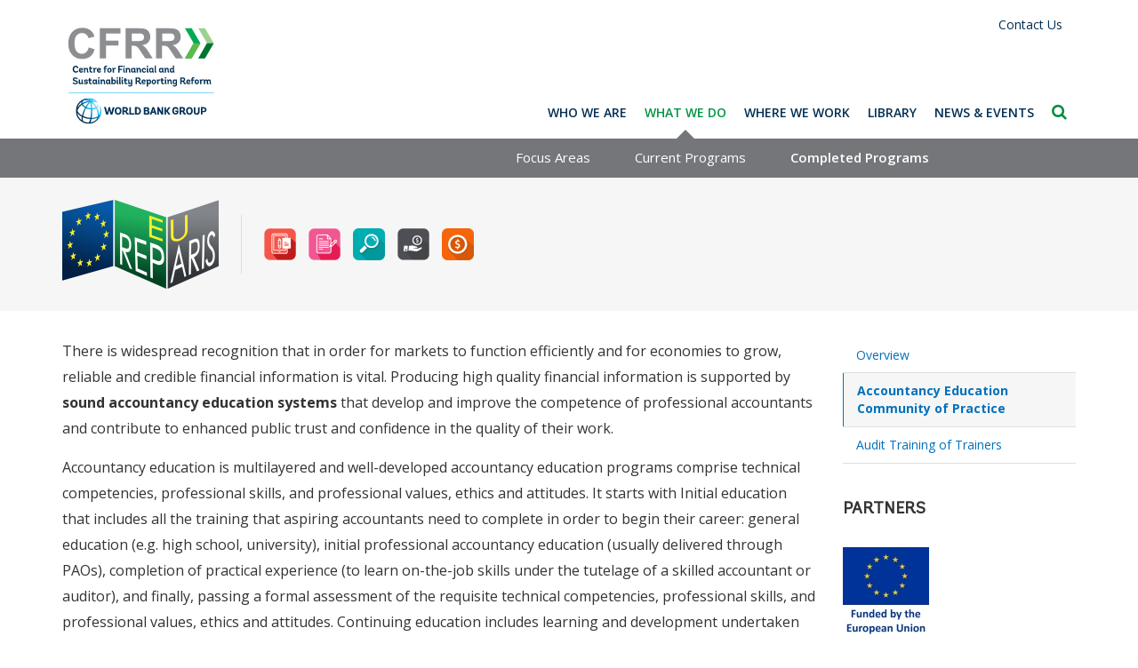

--- FILE ---
content_type: text/html; charset=UTF-8
request_url: https://cfrr.worldbank.org/index.php/programs/accountancy-education-community-practice
body_size: 10698
content:
<!DOCTYPE html>
<html  lang="en" dir="ltr" prefix="og: https://ogp.me/ns#">
  <head>
    <meta charset="utf-8" />
<meta name="description" content="There is widespread recognition that in order for markets to function efficiently and for economies to grow, reliable and credible financial information is vital. Producing high quality financial information is supported by sound accountancy education systems that develop and improve the competence of professional accountants and contribute to enhanced public trust and confidence in the quality of their work." />
<meta name="Generator" content="Drupal 10 (https://www.drupal.org)" />
<meta name="MobileOptimized" content="width" />
<meta name="HandheldFriendly" content="true" />
<meta name="viewport" content="width=device-width, initial-scale=1.0" />
<script>
          var wbgData = wbgData || {};

          wbgData.page = {
              pageInfo: {
                  pageName: "Accountancy Education Community of Practice",
                  pageCategory: "",
                  pageUid: "691",
                  pageFirstPub: "01-14-2018",
                  pageLastMod: "02-10-2020",
                  author: "",
                  topicTag: "",
                  pageCategory: "",
                  contentType: "Program Component",
                  channel: "",
              },
              sectionInfo: {
                  siteSection: "",
                  subsectionP2: "",
                  subsectionP3: "",
                  subsectionP4: "",
                  subsectionP5: "",
              }
          }
          wbgData.site = {
              siteInfo: {
                  siteLanguage: "",
                  siteCountry: "",
                  siteEnv: "prod",
                  siteType: "",
                  siteRegion: "",
                  userIpaddressType: "3.128.168.204",
              },
              techInfo: {
                  cmsType: "Drupal",
                  bussVPUnit: "",
                  bussUnit: "",
                  bussUserGroup: "",
                  bussAgency: "",
              },
          }
          </script>
<script src="//assets.adobedtm.com/572ee9d70241b5c796ae15c773eaaee4365408ec/satelliteLib-efd6120a6f6ed94da49cf49e2ba626ac110c7e3c.js"></script>
<link rel="icon" href="/themes/custom/cfrr/favicon.ico" type="image/vnd.microsoft.icon" />
<link rel="canonical" href="https://cfrr.worldbank.org/index.php/programs/accountancy-education-community-practice" />
<link rel="shortlink" href="https://cfrr.worldbank.org/index.php/node/691" />
<script src="//assets.adobedtm.com/223f6e2cf7c9/9685aeb86618/launch-d83d995e27b8.min.js" async></script>
<script>var wbgData = wbgData || {};
wbgData.page = 
    {
      pageInfo: {
        pageName: 'Accountancy Education Community of Practice',
        isDefaultPageName: 'n',
        pageCategory: 'program_subpage',
        pageUid: '37b46d5f-b1c9-4172-9476-6d0ff858e72f',
        pageFirstPub: '01-14-2018',
        pageLastMod: '02-10-2020',
        author: '',
        topicTag: '',
        contentType: 'program_subpage',
        channel: 'RAD cfrr EXT'
      },
      packageInfo: {
        webpackage: 'cfrr2026',
      },
      sectionInfo: {
       siteSection: '/index.php/programs',
       subsectionP2: '/index.php/programs/accountancy-education-community-practice'
      }
    },
    wbgData.site = {
      siteInfo: {
        siteLanguage: 'en', 
        siteCountry: '', 
        siteEnv: 'prod',
        userIpaddressType: '3.128.168.204',
        siteRegion: '',
        siteType: '',
      },
      techInfo: {
        cmsType: 'Drupal',
        bussVPUnit: 'its',
        bussUnit: 'itsrd',
        bussUserGroup: 'external',
        bussAgency: 'ibrd'
      }
    }</script>

    <title>Accountancy Education Community of Practice | Centre for Financial Reporting Reform</title>
    <link rel="stylesheet" media="all" href="/modules/contrib/ajax_loader/css/throbber-general.css?t5zgxx" />
<link rel="stylesheet" media="all" href="/core/assets/vendor/jquery.ui/themes/base/core.css?t5zgxx" />
<link rel="stylesheet" media="all" href="/core/assets/vendor/jquery.ui/themes/base/controlgroup.css?t5zgxx" />
<link rel="stylesheet" media="all" href="/core/assets/vendor/jquery.ui/themes/base/checkboxradio.css?t5zgxx" />
<link rel="stylesheet" media="all" href="/core/assets/vendor/jquery.ui/themes/base/resizable.css?t5zgxx" />
<link rel="stylesheet" media="all" href="/core/assets/vendor/jquery.ui/themes/base/button.css?t5zgxx" />
<link rel="stylesheet" media="all" href="/core/assets/vendor/jquery.ui/themes/base/dialog.css?t5zgxx" />
<link rel="stylesheet" media="all" href="/core/misc/components/progress.module.css?t5zgxx" />
<link rel="stylesheet" media="all" href="/core/misc/components/ajax-progress.module.css?t5zgxx" />
<link rel="stylesheet" media="all" href="/core/modules/system/css/components/align.module.css?t5zgxx" />
<link rel="stylesheet" media="all" href="/core/modules/system/css/components/fieldgroup.module.css?t5zgxx" />
<link rel="stylesheet" media="all" href="/core/modules/system/css/components/container-inline.module.css?t5zgxx" />
<link rel="stylesheet" media="all" href="/core/modules/system/css/components/clearfix.module.css?t5zgxx" />
<link rel="stylesheet" media="all" href="/core/modules/system/css/components/details.module.css?t5zgxx" />
<link rel="stylesheet" media="all" href="/core/modules/system/css/components/hidden.module.css?t5zgxx" />
<link rel="stylesheet" media="all" href="/core/modules/system/css/components/item-list.module.css?t5zgxx" />
<link rel="stylesheet" media="all" href="/core/modules/system/css/components/js.module.css?t5zgxx" />
<link rel="stylesheet" media="all" href="/core/modules/system/css/components/nowrap.module.css?t5zgxx" />
<link rel="stylesheet" media="all" href="/core/modules/system/css/components/position-container.module.css?t5zgxx" />
<link rel="stylesheet" media="all" href="/core/modules/system/css/components/reset-appearance.module.css?t5zgxx" />
<link rel="stylesheet" media="all" href="/core/modules/system/css/components/resize.module.css?t5zgxx" />
<link rel="stylesheet" media="all" href="/core/modules/system/css/components/system-status-counter.css?t5zgxx" />
<link rel="stylesheet" media="all" href="/core/modules/system/css/components/system-status-report-counters.css?t5zgxx" />
<link rel="stylesheet" media="all" href="/core/modules/system/css/components/system-status-report-general-info.css?t5zgxx" />
<link rel="stylesheet" media="all" href="/core/modules/system/css/components/tablesort.module.css?t5zgxx" />
<link rel="stylesheet" media="all" href="/modules/contrib/jquery_ui/assets/vendor/jquery.ui/themes/base/core.css?t5zgxx" />
<link rel="stylesheet" media="all" href="/core/modules/ckeditor5/css/ckeditor5.dialog.fix.css?t5zgxx" />
<link rel="stylesheet" media="all" href="/core/modules/views/css/views.module.css?t5zgxx" />
<link rel="stylesheet" media="all" href="/core/assets/vendor/jquery.ui/themes/base/theme.css?t5zgxx" />
<link rel="stylesheet" media="all" href="/modules/contrib/ajax_loader/css/circle.css?t5zgxx" />
<link rel="stylesheet" media="all" href="/modules/contrib/jquery_ui/assets/vendor/jquery.ui/themes/base/theme.css?t5zgxx" />
<link rel="stylesheet" media="all" href="/modules/contrib/jquery_ui/assets/vendor/jquery.ui/themes/base/draggable.css?t5zgxx" />
<link rel="stylesheet" media="all" href="/modules/contrib/jquery_ui/assets/vendor/jquery.ui/themes/base/resizable.css?t5zgxx" />
<link rel="stylesheet" media="all" href="/themes/custom/cfrr/css/magnific-popup.css?t5zgxx" />
<link rel="stylesheet" media="all" href="/themes/custom/cfrr/css/style.css?t5zgxx" />
<link rel="stylesheet" media="all" href="/themes/custom/cfrr/css/update-styles.css?t5zgxx" />
<link rel="stylesheet" media="all" href="/themes/custom/cfrr/css/patterns-overview.css?t5zgxx" />

    <script type="application/json" data-drupal-selector="drupal-settings-json">{"path":{"baseUrl":"\/index.php\/","pathPrefix":"","currentPath":"node\/691","currentPathIsAdmin":false,"isFront":false,"currentLanguage":"en"},"pluralDelimiter":"\u0003","suppressDeprecationErrors":true,"ajaxPageState":{"libraries":"[base64]","theme":"cfrr","theme_token":null},"ajaxTrustedUrl":[],"gtag":{"tagId":"","consentMode":false,"otherIds":[],"events":[],"additionalConfigInfo":[]},"gtm":{"tagId":null,"settings":{"data_layer":"dataLayer","include_classes":false,"allowlist_classes":"google\nnonGooglePixels\nnonGoogleScripts\nnonGoogleIframes","blocklist_classes":"customScripts\ncustomPixels","include_environment":false,"environment_id":"","environment_token":""},"tagIds":["GTM-PCH37GW"]},"ajaxLoader":{"markup":"\u003Cdiv class=\u0022ajax-throbber sk-circle\u0022\u003E\n              \u003Cdiv class=\u0022sk-circle-dot\u0022\u003E\u003C\/div\u003E\n              \u003Cdiv class=\u0022sk-circle-dot\u0022\u003E\u003C\/div\u003E\n              \u003Cdiv class=\u0022sk-circle-dot\u0022\u003E\u003C\/div\u003E\n              \u003Cdiv class=\u0022sk-circle-dot\u0022\u003E\u003C\/div\u003E\n              \u003Cdiv class=\u0022sk-circle-dot\u0022\u003E\u003C\/div\u003E\n              \u003Cdiv class=\u0022sk-circle-dot\u0022\u003E\u003C\/div\u003E\n              \u003Cdiv class=\u0022sk-circle-dot\u0022\u003E\u003C\/div\u003E\n              \u003Cdiv class=\u0022sk-circle-dot\u0022\u003E\u003C\/div\u003E\n              \u003Cdiv class=\u0022sk-circle-dot\u0022\u003E\u003C\/div\u003E\n              \u003Cdiv class=\u0022sk-circle-dot\u0022\u003E\u003C\/div\u003E\n              \u003Cdiv class=\u0022sk-circle-dot\u0022\u003E\u003C\/div\u003E\n              \u003Cdiv class=\u0022sk-circle-dot\u0022\u003E\u003C\/div\u003E\n            \u003C\/div\u003E","hideAjaxMessage":false,"alwaysFullscreen":false,"throbberPosition":"body"},"multiselect":{"widths":250},"bootstrap":{"forms_has_error_value_toggle":1,"modal_animation":1,"modal_backdrop":"true","modal_focus_input":1,"modal_keyboard":1,"modal_select_text":1,"modal_show":1,"modal_size":"","popover_enabled":1,"popover_animation":1,"popover_auto_close":1,"popover_container":"body","popover_content":"","popover_delay":"0","popover_html":0,"popover_placement":"right","popover_selector":"","popover_title":"","popover_trigger":"click","tooltip_enabled":1,"tooltip_animation":1,"tooltip_container":"body","tooltip_delay":"0","tooltip_html":0,"tooltip_placement":"auto left","tooltip_selector":"","tooltip_trigger":"hover"},"user":{"uid":0,"permissionsHash":"c2dec8da08bd1ec8bb0a1aa8a7b2751b608e74c93e4fc208f3e9c7846e2fc9be"}}</script>
<script src="/core/misc/drupalSettingsLoader.js?v=10.5.6"></script>
<script src="/modules/contrib/google_tag/js/gtag.js?t5zgxx"></script>
<script src="/modules/contrib/google_tag/js/gtm.js?t5zgxx"></script>

  </head>
  <body class="path-node page-node-type-program-subpage has-glyphicons">
    <a href="#main-content" class="visually-hidden focusable skip-link">
      Skip to main content
    </a>
    <noscript><iframe src="https://www.googletagmanager.com/ns.html?id=GTM-PCH37GW"
                  height="0" width="0" style="display:none;visibility:hidden"></iframe></noscript>

      <div class="dialog-off-canvas-main-canvas" data-off-canvas-main-canvas>
              <header>
              <div class="container">
          <div class="row">
            <div class="col-sm-12 clearfix">
          <div class="region region-navigation">
          <a class="logo navbar-btn pull-left" href="/" title="Home" rel="home">
      <img src="/themes/custom/cfrr/CFRR_Color.svg" alt="Home" />
    </a>
      
  </div>

        
                          <div class="topmenu">
              <div class="region region-topmenu">
    <nav role="navigation" aria-labelledby="block-languagemenu-menu" id="block-languagemenu">
            
  <h2 class="visually-hidden" id="block-languagemenu-menu">Language Menu</h2>
  

        
      <ul class="menu menu--language-menu nav">
                      <li class="first last">
                                        <a href="/contact-us">Contact Us</a>
              </li>
        </ul>
  

  </nav>

  </div>

          </div>
        
                  <button type="button" class="navbar-toggle" data-toggle="collapse" data-target="#navbar-collapse">
            <span class="sr-only">Toggle navigation</span>
            <span class="icon-bar"></span>
            <span class="icon-bar"></span>
            <span class="icon-bar"></span>
          </button>
        
                          <div id="navbar-collapse" class="navbar-collapse collapse">
              <div class="region region-navigation-collapsible">
    <nav role="navigation" aria-labelledby="block-cfrr-main-menu-menu" id="block-cfrr-main-menu">
            
  <h2 class="visually-hidden" id="block-cfrr-main-menu-menu">Main navigation</h2>
  

        
              <ul class="menu nav navbar-nav">
                      <li class="expanded">
        <a href="/who-we-are">Who We Are</a>
                            <ul class="menu dropdown-menu">
                      <li>
        <a href="/who-we-are">Overview</a>
            </li>
                  <li>
        <a href="/partnerships" data-drupal-link-system-path="node/971">Partnerships</a>
            </li>
        </ul>
  
            </li>
                  <li class="expanded active">
        <a href="/focus-areas" data-drupal-link-system-path="focus-areas">What We Do</a>
                            <ul class="menu dropdown-menu">
                      <li>
        <a href="/focus-areas" data-drupal-link-system-path="focus-areas">Focus Areas</a>
            </li>
                  <li class="active">
        <a href="/programs" data-drupal-link-system-path="node/546">Current Programs</a>
            </li>
                  <li>
        <a href="/programs/completed" data-drupal-link-system-path="node/551">Completed Programs</a>
            </li>
        </ul>
  
            </li>
                  <li>
        <a href="/where-we-work" data-drupal-link-system-path="where-we-work">Where We Work</a>
            </li>
                  <li>
        <a href="/publications" data-drupal-link-system-path="publications">Library</a>
            </li>
                  <li>
        <a href="/news" data-drupal-link-system-path="news">News &amp; Events</a>
            </li>
                  <li>
        <a href="/search-cfrr" data-drupal-link-system-path="search-cfrr">Search</a>
            </li>
        </ul>
  


  </nav>
<section id="block-searchform" class="search-form block block-block-content block-block-content57c956b9-1b26-4a4e-bb64-618b3876c842 clearfix">
  
    

      
            <div class="field field--name-body field--type-text-with-summary field--label-hidden field--item"><form action="/search-cfrr" method="get">
<input type="text" name="search_api_fulltext" placeholder="Search">
<input type="submit" value="Search">
</form></div>
      
  </section>


  </div>

          </div>
              </div>

                </div>
        </div>
          </header>
  



    <div class="titlearea">
    <div class="container">
      <div class="row">
        <div class="col-sm-12">
            <div class="region region-titlearea">
        <h1 class="page-header">
<span>Accountancy Education Community of Practice</span>
</h1>

<section class="views-element-container block block-views block-views-blockprogram-header-block-2 clearfix" id="block-views-block-program-header-block-2">
  
    

      <div class="form-group"><div class="view view-program-header view-id-program_header view-display-id-block_2 js-view-dom-id-8b3c2e32c59ce6a6b76d556a71e8c9eecc4d4c9cc0ee278b0bbbd59d40493134">
  
    
      <div class="view-header">
      <div class="programlogo complete"><h1>  <img loading="lazy" src="/sites/default/files/styles/partner_grid/public/2018-01/EU-REPARIS_color.png?itok=Zf2J3k32" width="176" height="100" alt="EU-REPARIS logo" class="img-responsive">


</h1></div>
    </div>
      
      <div class="view-content">
      <div class="iconlist">
  
  <ul>

          <li><div class="views-field views-field-field-image"><div class="field-content"><a href="/index.php/focus-areas#Accounting-and-Auditing-Education">  <img loading="lazy" src="/sites/default/files/styles/focus_area_image_small_36x36/public/2020-02/Accounting-Auditing-Education-icon.png?itok=4Kdkw65K" width="36" height="36" alt="Accounting and Auditing Education" title="Accounting and Auditing Education" class="img-responsive" />


</a></div></div></li>
          <li><div class="views-field views-field-field-image"><div class="field-content"><a href="/index.php/focus-areas#The-Accounting-Profession-and-Professional-Bodies">  <img loading="lazy" src="/sites/default/files/styles/focus_area_image_small_36x36/public/2020-02/Accounting-Profession-Professional-Bodies-icon.png?itok=4RRuAHfw" width="36" height="36" alt="The Accounting Profession and Professional Bodies" title="The Accounting Profession and Professional Bodies" class="img-responsive" />


</a></div></div></li>
          <li><div class="views-field views-field-field-image"><div class="field-content"><a href="/index.php/focus-areas#Audit-Oversight-and-Quality-Assurance">  <img loading="lazy" src="/sites/default/files/styles/focus_area_image_small_36x36/public/2018-04/oversight.png?itok=QXculGSO" width="36" height="36" alt="Audit Oversight and Quality Assurance" title="Audit Oversight and Quality Assurance" class="img-responsive" />


</a></div></div></li>
          <li><div class="views-field views-field-field-image"><div class="field-content"><a href="/index.php/focus-areas#Accounting-and-Advisory-for-SMEs">  <img loading="lazy" src="/sites/default/files/styles/focus_area_image_small_36x36/public/2020-02/Accounting-Advisory-SMEs.png?itok=h-f1amGG" width="36" height="36" alt="Accounting and Advisory for SMEs" title="Accounting and Advisory for SMEs" class="img-responsive" />


</a></div></div></li>
          <li><div class="views-field views-field-field-image"><div class="field-content"><a href="/index.php/focus-areas#Financial-Sector-Governance-and-Accountability">  <img loading="lazy" src="/sites/default/files/styles/focus_area_image_small_36x36/public/2018-04/financialsector.png?itok=-gZdObRN" width="36" height="36" alt="Financial Sector Governance and Accountability" title="Financial Sector Governance and Accountability" class="img-responsive" />


</a></div></div></li>
    
  </ul>

</div>

    </div>
  
          </div>
</div>

  </section>


  </div>

        </div>
      </div>
    </div>
  </div>
  


  <div role="main" class="main-container container js-quickedit-main-content">
    <div class="row">

                              <div class="col-sm-12" role="heading">
              <div class="region region-header">
    <div data-drupal-messages-fallback class="hidden"></div>

  </div>

          </div>
              
            
                  <section class="col-sm-9">

                
                
                
                
                          <a id="main-content"></a>
            <div class="region region-content">
      
<article data-history-node-id="691" class="program-subpage full clearfix">

  
    

  
  <div class="content">
    
            <div class="field field--name-body field--type-text-with-summary field--label-hidden field--item"><p>There is widespread recognition that in order for markets to function efficiently and for economies to grow, reliable and credible financial information is vital. Producing high quality financial information is supported by <strong>sound accountancy education systems</strong> that develop and improve the competence of professional accountants and contribute to enhanced public trust and confidence in the quality of their work.</p>

<p>Accountancy education is multilayered and well-developed accountancy education programs comprise technical competencies, professional skills, and professional values, ethics and attitudes. It starts with Initial education that includes all the training that aspiring accountants need to complete in order to begin their career: general education (e.g. high school, university), initial professional accountancy education (usually delivered through PAOs), completion of practical experience (to learn on-the-job skills under the tutelage of a skilled accountant or auditor), and finally, passing a formal assessment of the requisite technical competencies, professional skills, and professional values, ethics and attitudes. Continuing education includes learning and development undertaken to maintain technical competencies, professional skills, and professional values, ethics and attitudes over the course of a career.</p>
<img alt="Accountancy Education" data-entity-type="file" data-entity-uuid="1ec1ff31-58bd-471d-b265-18b5130231f2" src="/sites/default/files/inline-images/edu_0.jpg" class="align-center" width="561" height="579" loading="lazy">
<p>The Education Community of Practice (EduCop) of the EU REPARIS program supports the development of internationally compatible accounting education systems in the Western Balkan countries several levels: (i) for professional qualification, (ii) continuing professional development, and (iii) at university level. There is substantial commonality of curriculum content, qualification systems, and lifelong learning requirements being addressed on a regional basis by the community of practice. Topics include the implementation of International Accounting Education Standards and application of the education requirements of the EU Statutory Audit Directive.</p>

<h2>Benchmarking Tool</h2>

<p>To facilitate the Accountancy Education Benchmarking Study a diagnostic tool was developed to map the curricula content, learning outcomes and proficiency levels of the accountancy programs and compare them against internationally-recognized benchmarks. Benchmarking Accountancy Education offers benefits for many stakeholders, including students, universities, PAOs, employers and policymakers and can be approached from various perspectives. It supports self-assessments, gap analysis, baseline assessments and diagnostics, but also is a powerful decision making tool and tool that supports development of schedules of syllabus content which serve as evidence to support an application for accreditation or international recognition.</p>

<p>The development of the Accountancy Education Benchmarking Study and its related methodology has been supported by expert teams of the International Accounting Education Standards Board™ (IAESB)™ and the International Federation of Accountants<sup>®</sup> (IFAC<sup>®</sup>).</p>
<div style="font-size: 12px; background-color: #a3a4a8; color: white; padding: 15px; line-height: 1.5;">
<p style="padding: 0; margin:0;"><em>Disclaimer: This webpage was created and maintained with the financial support of the European Union. Its contents are the sole responsibility of CFRR and do not necessarily reflect the views of the European Union.</em></p>
</div></div>
      
  </div>

</article>

<section class="views-element-container contentview paddedlined block block-views block-views-blockprogram-related-resources-and-publications-block-1 clearfix" id="block-views-block-program-related-resources-and-publications-block-1">
  
      <h2 class="block-title">Resources</h2>
    

      <div class="form-group"><div class="cardslist heightadjust contentview view view-program-related-resources-and-publications view-id-program_related_resources_and_publications view-display-id-block_1 js-view-dom-id-ed543317386cf03397a335c79b8062a144ff339723ca94d8c8f79b85bb0ebc51">
  
    
      
      <div class="view-content">
          <div class="col-md-4 col-sm-6 views-row"><div class="card">
  <div class="card__inner">
    <div class="card__image">  <img loading="lazy" src="/sites/default/files/styles/sidebar_card_370x208/public/2020-01/Accountancy_Education_Benchmarking_Study_presentation-1.jpg?h=c74750f6&amp;itok=igaUReng" width="370" height="208" alt="Benchmarking Study and Methodology cover" class="img-responsive" />


</div>    <div class="card__caption">
      <p class="meta"></p>
      <h3><a href="/index.php/sites/default/files/2020-01/Accountancy_Education_Benchmarking_Study_presentation.pdf">Benchmarking Study and Methodology</a></h3>
      
      <div class="card__link"></div>
    </div>
  </div>
</div>

</div>
    <div class="col-md-4 col-sm-6 views-row"><div class="card">
  <div class="card__inner">
    <div class="card__image">  <img loading="lazy" src="/sites/default/files/styles/sidebar_card_370x208/public/2020-01/excel.jpg?h=cd30c71e&amp;itok=7ByjzcTl" width="370" height="208" alt="Example of the Benchmarking Tool cover" class="img-responsive" />


</div>    <div class="card__caption">
      <p class="meta"></p>
      <h3><a href="/index.php/sites/default/files/2020-01/Profile_Tool_Example.xlsx">Example of the Benchmarking Tool</a></h3>
      
      <div class="card__link"></div>
    </div>
  </div>
</div>

</div>

    </div>
  
          </div>
</div>

  </section>

<section class="views-element-container paddedlined block block-views block-views-blockprogram-related-resources-and-publications-block-2 clearfix" id="block-views-block-program-related-resources-and-publications-block-2">
  
    

      <div class="form-group"><div class="cardslist heightadjust contentview view view-program-related-resources-and-publications view-id-program_related_resources_and_publications view-display-id-block_2 js-view-dom-id-44a57fabefd27c452a62955f3f43f4c98da22ba16c6b181144fd6131a8e8ea5e">
  
    
      <div class="view-header">
      <h3>Featured Publications</h3>
    </div>
      
      <div class="view-content">
          <div class="col-md-4 col-sm-6 views-row"><div class="card">
  <div class="card__inner">
    <div class="card__image">  <a href="/index.php/publications/eu-reparis-accountancy-education-benchmarking" hreflang="en"><img loading="lazy" src="/sites/default/files/styles/sidebar_card_370x208/public/2019-11/eu-reparis_success_story2_pages-1.jpg?h=f9e80dbf&amp;itok=w4iPuBzO" width="370" height="208" alt="EU-REPARIS Accountancy Education Benchmarking cover" class="img-responsive" />

</a>
</div>    <div class="card__caption">
      <p class="meta">Success Story</p>
      <h3><a href="/index.php/publications/eu-reparis-accountancy-education-benchmarking" hreflang="en">EU-REPARIS Accountancy Education Benchmarking</a></h3>
      
      <div class="card__link"></div>
    </div>
  </div>
</div>

</div>
    <div class="col-md-4 col-sm-6 views-row"><div class="card">
  <div class="card__inner">
    <div class="card__image">  <a href="/index.php/publications/accountancy-education-benchmarking-study" hreflang="en"><img loading="lazy" src="/sites/default/files/styles/sidebar_card_370x208/public/2019-11/benchmarking_study-1.jpg?h=f9e80dbf&amp;itok=bCclV7lV" width="370" height="208" alt="Accountancy Education Benchmarking Study cover" class="img-responsive" />

</a>
</div>    <div class="card__caption">
      <p class="meta">Publication</p>
      <h3><a href="/index.php/publications/accountancy-education-benchmarking-study" hreflang="en">Accountancy Education Benchmarking Study</a></h3>
      
      <div class="card__link"></div>
    </div>
  </div>
</div>

</div>
    <div class="col-md-4 col-sm-6 views-row"><div class="card">
  <div class="card__inner">
    <div class="card__image">  <a href="/index.php/publications/accountancy-education-collection-good-practices" hreflang="en"><img loading="lazy" src="/sites/default/files/styles/sidebar_card_370x208/public/2019-11/benchmarking_good_practices-1.jpg?h=28f6c29e&amp;itok=y2N4Adkq" width="370" height="208" alt="Accountancy Education: A Collection of Good Practices cover" class="img-responsive" />

</a>
</div>    <div class="card__caption">
      <p class="meta">Publication</p>
      <h3><a href="/index.php/publications/accountancy-education-collection-good-practices" hreflang="en">Accountancy Education: A Collection of Good Practices</a></h3>
      
      <div class="card__link"></div>
    </div>
  </div>
</div>

</div>
    <div class="col-md-4 col-sm-6 views-row"><div class="card">
  <div class="card__inner">
    <div class="card__image">  <a href="/index.php/publications/commitment-lifelong-learning-guide-implementing-output-based-cpd" hreflang="en"><img loading="lazy" src="/sites/default/files/styles/sidebar_card_370x208/public/2019-11/Output_based_CPD_pages-1.jpg?h=f9e80dbf&amp;itok=cjjZBNeU" width="370" height="208" alt="Commitment to Lifelong Learning: Guide for Implementing Output Based CPD cover" class="img-responsive" />

</a>
</div>    <div class="card__caption">
      <p class="meta">Publication</p>
      <h3><a href="/index.php/publications/commitment-lifelong-learning-guide-implementing-output-based-cpd" hreflang="en">Commitment to Lifelong Learning: Guide for Implementing Output Based CPD</a></h3>
      
      <div class="card__link"></div>
    </div>
  </div>
</div>

</div>

    </div>
  
          </div>
</div>

  </section>

<section id="block-customcss" class="block block-block-content block-block-content9b795cca-ecdd-46c9-b146-767e7f338b5a clearfix">
  
    

      
            <div class="field field--name-body field--type-text-with-summary field--label-hidden field--item"><style type="text/css">.dialog-off-canvas-main-canvas .region-navigation img {height: 125px;}
</style>
</div>
      
  </section>


  </div>

              </section>

                              <aside class="col-sm-3 sidebar" role="complementary">
              <div class="region region-sidebar-second">
    <section class="views-element-container block block-views block-views-blockprogram-nav-block-2 clearfix" id="block-views-block-program-nav-block-2">
  
    

      <div class="form-group"><div class="sidenav view view-program-nav view-id-program_nav view-display-id-block_2 js-view-dom-id-bccb514ecfc782ac454b150259a57b1391e61c19fc120893a1cc0b50bd1257ba">
  
    
      <div class="view-header">
      <a href="/index.php/programs/eu-reparis" class="mainlink">Overview</a>
    </div>
      
      <div class="view-content">
          <div class="views-row"><div class="views-field views-field-field-program-subpages"><div class="field-content"><ul><li><a href="/index.php/programs/accountancy-education-community-practice" hreflang="en">Accountancy Education Community of Practice</a></li><li><a href="/index.php/programs/audit-training-trainers" hreflang="en">Audit Training of Trainers</a></li></ul></div></div></div>

    </div>
  
          </div>
</div>

  </section>

<section class="views-element-container block block-views block-views-blockprogram-partners-block-2 clearfix" id="block-views-block-program-partners-block-2">
  
      <h2 class="block-title">Partners</h2>
    

      <div class="form-group"><div class="view view-program-partners view-id-program_partners view-display-id-block_2 js-view-dom-id-ac36c36f825b68f417bc23712b0c29be21e3098baf1e95c74d88c9dbbc1aebb2">
  
    
      
      <div class="view-content">
          <div class="views-row"><div class="views-field views-field-field-image"><div class="field-content">     <img loading="lazy" src="/sites/default/files/styles/partner_grid/public/2020-04/funded-eu.jpg?itok=Xuo5-v2O" width="97" height="100" alt="Funded by the European Union" class="img-responsive" />



</div></div></div>
    <div class="views-row"><div class="views-field views-field-field-image"><div class="field-content">     <a href="/index.php/node/196" hreflang="en"><img loading="lazy" src="/sites/default/files/styles/partner_grid/public/2019-09/WBEDIF_newlogo.jpg?itok=XxB1AHvK" width="200" height="68" alt="Western Balkans Enterprise Development and Innovation Facility" class="img-responsive" />

</a>

</div></div></div>

    </div>
  
          </div>
</div>

  </section>

<section class="views-element-container block block-views block-views-blockpublication-related-countries-block-2 clearfix" id="block-views-block-publication-related-countries-block-2">
  
      <h2 class="block-title">Related Countries</h2>
    

      <div class="form-group"><div class="view view-publication-related-countries view-id-publication_related_countries view-display-id-block_2 js-view-dom-id-9a4a8a89862c70c83d5b2e22c4605a0e5350e8f5cbc368bdc0b62d144cfb11e0">
  
    
      
      <div class="view-content">
          <div class="views-row"><div class="views-field views-field-title"><span class="field-content"><a href="/where-we-work#Albania">Albania</a>
</span></div></div>
    <div class="views-row"><div class="views-field views-field-title"><span class="field-content"><a href="/where-we-work#Bosnia and Herzegovina">Bosnia and Herzegovina</a>
</span></div></div>
    <div class="views-row"><div class="views-field views-field-title"><span class="field-content"><a href="/where-we-work#Kosovo">Kosovo</a>
</span></div></div>
    <div class="views-row"><div class="views-field views-field-title"><span class="field-content"><a href="/where-we-work#Montenegro">Montenegro</a>
</span></div></div>
    <div class="views-row"><div class="views-field views-field-title"><span class="field-content"><a href="/where-we-work#North Macedonia">North Macedonia</a>
</span></div></div>
    <div class="views-row"><div class="views-field views-field-title"><span class="field-content"><a href="/where-we-work#Serbia">Serbia</a>
</span></div></div>

    </div>
  
          </div>
</div>

  </section>


  </div>

          </aside>
                  </div>
  </div>



      <footer class="footer greybg" role="contentinfo">
      <div class="container">
        <div class="row">
          <div class="col-sm-12">
              <div class="region region-footer">
    <section id="block-footerlogo" class="footerlogo block block-block-content block-block-content189fc959-4514-4ed0-b8cf-52fda5f2bdef clearfix">
  
    

      
            <div class="field field--name-body field--type-text-with-summary field--label-hidden field--item"><p><img alt="CFRR" src="/themes/custom/cfrr/images/CFRR_Grayscale.svg"></p>
</div>
      
  </section>

<nav role="navigation" aria-labelledby="block-cfrr-footer-menu" id="block-cfrr-footer" class="footermenu">
            
  <h2 class="visually-hidden" id="block-cfrr-footer-menu">Footer menu</h2>
  

        
      <ul class="menu menu--footer nav">
                      <li class="first">
                                        <a href="/who-we-are">Who We Are</a>
              </li>
                      <li>
                                        <a href="/focus-areas" data-drupal-link-system-path="focus-areas">What We Do</a>
              </li>
                      <li>
                                        <a href="/where-we-work" data-drupal-link-system-path="where-we-work">Where We Work</a>
              </li>
                      <li>
                                        <a href="/publications" data-drupal-link-system-path="publications">Library</a>
              </li>
                      <li class="last">
                                        <a href="/news" data-drupal-link-system-path="news">News &amp; Events</a>
              </li>
        </ul>
  

  </nav>
<section id="block-newsletter" class="newsletter block block-block-content block-block-content568b7c50-a413-4831-b98a-d2127b378a40 clearfix">
  
      <h2 class="block-title">Newsletter</h2>
    

      
            <div class="field field--name-body field--type-text-with-summary field--label-hidden field--item"><form action="https://www.worldbank.org/en/newsletter-subscription" id="mc-embedded-subscribe-form" method="get" name="mc-embedded-subscribe-form" class="validate input-group mySignUpFormDesktop" target="_blank" accept-charset="UTF-8" novalidate><input class="insomnewsletterField1" id="email" name="email" placeholder="Your e-mail here" data-form="world bank group newsletters:newsletters"><input alt="Sign Up" class="insomnewsletterGo" name="subscribe" src="/themes/custom/cfrr/images/signup.png" title="Sign Up" type="image" data-form="world bank group newsletters:newsletter"><input type="checkbox" name="cfrr" value="true" checked style="visibility: hidden"></form></div>
      
  </section>


  </div>

          </div>
        </div>
      </div>
    </footer>
  
      <div class="footerbar">
      <div class="container">
        <div class="row">
          <div class="col-sm-12">
              <div class="region region-footerbar">
    <section id="block-copyrightcontact" class="block block-block-content block-block-content523356b4-1877-46f5-ac13-9bdbc05b78dc clearfix">
  
    

      
            <div class="field field--name-body field--type-text-with-summary field--label-hidden field--item"><p>© 2025 Centre for Financial Reporting Reform</p>

<p class="contact"><a href="https://www.worldbank.org/en/about/legal" target="_blank">Legal</a> <a href="https://www.worldbank.org/en/about/legal/privacy-policy" target="_blank">Privacy Policy</a> <a href="/contact-us">Contact Us</a></p>
</div>
      
  </section>


  </div>

          </div>
        </div>
      </div>
    </div>
  
<!--script type="text/javascript" src="//s7.addthis.com/js/300/addthis_widget.js#pubid=ra-580f83749116cd89"></script-->

  </div>

    
    <script src="/core/assets/vendor/jquery/jquery.min.js?v=3.7.1"></script>
<script src="/core/assets/vendor/underscore/underscore-min.js?v=1.13.7"></script>
<script src="/core/assets/vendor/once/once.min.js?v=1.0.1"></script>
<script src="/core/misc/drupal.js?v=10.5.6"></script>
<script src="/core/misc/drupal.init.js?v=10.5.6"></script>
<script src="/core/assets/vendor/jquery.ui/ui/version-min.js?v=10.5.6"></script>
<script src="/core/assets/vendor/jquery.ui/ui/data-min.js?v=10.5.6"></script>
<script src="/core/assets/vendor/jquery.ui/ui/disable-selection-min.js?v=10.5.6"></script>
<script src="/core/assets/vendor/jquery.ui/ui/jquery-patch-min.js?v=10.5.6"></script>
<script src="/core/assets/vendor/jquery.ui/ui/scroll-parent-min.js?v=10.5.6"></script>
<script src="/core/assets/vendor/jquery.ui/ui/unique-id-min.js?v=10.5.6"></script>
<script src="/core/assets/vendor/jquery.ui/ui/focusable-min.js?v=10.5.6"></script>
<script src="/core/assets/vendor/jquery.ui/ui/keycode-min.js?v=10.5.6"></script>
<script src="/core/assets/vendor/jquery.ui/ui/plugin-min.js?v=10.5.6"></script>
<script src="/core/assets/vendor/jquery.ui/ui/widget-min.js?v=10.5.6"></script>
<script src="/core/assets/vendor/jquery.ui/ui/labels-min.js?v=10.5.6"></script>
<script src="/core/assets/vendor/jquery.ui/ui/widgets/controlgroup-min.js?v=10.5.6"></script>
<script src="/core/assets/vendor/jquery.ui/ui/form-reset-mixin-min.js?v=10.5.6"></script>
<script src="/core/assets/vendor/jquery.ui/ui/widgets/mouse-min.js?v=10.5.6"></script>
<script src="/core/assets/vendor/jquery.ui/ui/widgets/checkboxradio-min.js?v=10.5.6"></script>
<script src="/core/assets/vendor/jquery.ui/ui/widgets/draggable-min.js?v=10.5.6"></script>
<script src="/core/assets/vendor/jquery.ui/ui/widgets/resizable-min.js?v=10.5.6"></script>
<script src="/core/assets/vendor/jquery.ui/ui/widgets/button-min.js?v=10.5.6"></script>
<script src="/core/assets/vendor/jquery.ui/ui/widgets/dialog-min.js?v=10.5.6"></script>
<script src="/modules/contrib/jquery_ui/assets/vendor/jquery.ui/ui/version-min.js?v=1.13.2"></script>
<script src="/modules/contrib/jquery_ui/assets/vendor/jquery.ui/ui/data-min.js?v=1.13.2"></script>
<script src="/modules/contrib/jquery_ui/assets/vendor/jquery.ui/ui/disable-selection-min.js?v=1.13.2"></script>
<script src="/modules/contrib/jquery_ui/assets/vendor/jquery.ui/ui/focusable-min.js?v=1.13.2"></script>
<script src="/modules/contrib/jquery_ui/assets/vendor/jquery.ui/ui/form-min.js?v=1.13.2"></script>
<script src="/modules/contrib/jquery_ui/assets/vendor/jquery.ui/ui/ie-min.js?v=1.13.2"></script>
<script src="/modules/contrib/jquery_ui/assets/vendor/jquery.ui/ui/keycode-min.js?v=1.13.2"></script>
<script src="/modules/contrib/jquery_ui/assets/vendor/jquery.ui/ui/labels-min.js?v=1.13.2"></script>
<script src="/modules/contrib/jquery_ui/assets/vendor/jquery.ui/ui/plugin-min.js?v=1.13.2"></script>
<script src="/modules/contrib/jquery_ui/assets/vendor/jquery.ui/ui/safe-active-element-min.js?v=1.13.2"></script>
<script src="/modules/contrib/jquery_ui/assets/vendor/jquery.ui/ui/safe-blur-min.js?v=1.13.2"></script>
<script src="/modules/contrib/jquery_ui/assets/vendor/jquery.ui/ui/scroll-parent-min.js?v=1.13.2"></script>
<script src="/modules/contrib/jquery_ui/assets/vendor/jquery.ui/ui/tabbable-min.js?v=1.13.2"></script>
<script src="/modules/contrib/jquery_ui/assets/vendor/jquery.ui/ui/unique-id-min.js?v=1.13.2"></script>
<script src="/modules/contrib/jquery_ui/assets/vendor/jquery.ui/ui/widget-min.js?v=1.13.2"></script>
<script src="/modules/contrib/jquery_ui/assets/vendor/jquery.ui/ui/widgets/mouse-min.js?v=1.13.2"></script>
<script src="/modules/contrib/jquery_ui/assets/vendor/jquery.ui/ui/position-min.js?v=1.13.2"></script>
<script src="/modules/contrib/jquery_ui/assets/vendor/jquery.ui/ui/widgets/draggable-min.js?v=1.13.2"></script>
<script src="/modules/contrib/jquery_ui/assets/vendor/jquery.ui/ui/widgets/resizable-min.js?v=1.13.2"></script>
<script src="/core/assets/vendor/tabbable/index.umd.min.js?v=6.2.0"></script>
<script src="/core/assets/vendor/tua-body-scroll-lock/tua-bsl.umd.min.js?v=10.5.6"></script>
<script src="/core/misc/progress.js?v=10.5.6"></script>
<script src="/themes/contrib/bootstrap/js/misc/progress.js?t5zgxx"></script>
<script src="/core/assets/vendor/loadjs/loadjs.min.js?v=4.3.0"></script>
<script src="/core/misc/debounce.js?v=10.5.6"></script>
<script src="/core/misc/announce.js?v=10.5.6"></script>
<script src="/core/misc/message.js?v=10.5.6"></script>
<script src="/themes/contrib/bootstrap/js/misc/message.js?t5zgxx"></script>
<script src="/core/misc/ajax.js?v=10.5.6"></script>
<script src="/themes/contrib/bootstrap/js/misc/ajax.js?t5zgxx"></script>
<script src="/modules/contrib/ajax_loader/js/ajax-throbber.js?v=1.x"></script>
<script src="/themes/contrib/bootstrap/js/bootstrap-pre-init.js?t5zgxx"></script>
<script src="/themes/contrib/bootstrap/js/drupal.bootstrap.js?t5zgxx"></script>
<script src="/themes/contrib/bootstrap/js/attributes.js?t5zgxx"></script>
<script src="/themes/contrib/bootstrap/js/theme.js?t5zgxx"></script>
<script src="/themes/contrib/bootstrap/js/popover.js?t5zgxx"></script>
<script src="/themes/contrib/bootstrap/js/tooltip.js?t5zgxx"></script>
<script src="/themes/custom/cfrr/bootstrap/assets/javascripts/bootstrap/affix.js?t5zgxx"></script>
<script src="/themes/custom/cfrr/bootstrap/assets/javascripts/bootstrap/alert.js?t5zgxx"></script>
<script src="/themes/custom/cfrr/bootstrap/assets/javascripts/bootstrap/button.js?t5zgxx"></script>
<script src="/themes/custom/cfrr/bootstrap/assets/javascripts/bootstrap/carousel.js?t5zgxx"></script>
<script src="/themes/custom/cfrr/bootstrap/assets/javascripts/bootstrap/collapse.js?t5zgxx"></script>
<script src="/themes/custom/cfrr/bootstrap/assets/javascripts/bootstrap/dropdown.js?t5zgxx"></script>
<script src="/themes/custom/cfrr/bootstrap/assets/javascripts/bootstrap/modal.js?t5zgxx"></script>
<script src="/themes/custom/cfrr/bootstrap/assets/javascripts/bootstrap/tooltip.js?t5zgxx"></script>
<script src="/themes/custom/cfrr/bootstrap/assets/javascripts/bootstrap/popover.js?t5zgxx"></script>
<script src="/themes/custom/cfrr/bootstrap/assets/javascripts/bootstrap/scrollspy.js?t5zgxx"></script>
<script src="/themes/custom/cfrr/bootstrap/assets/javascripts/bootstrap/tab.js?t5zgxx"></script>
<script src="/themes/custom/cfrr/bootstrap/assets/javascripts/bootstrap/transition.js?t5zgxx"></script>
<script src="/themes/custom/cfrr/js/jquery.matchHeight.js?t5zgxx"></script>
<script src="/themes/custom/cfrr/js/slick.min.js?t5zgxx"></script>
<script src="/themes/custom/cfrr/js/jquery.magnific-popup.min.js?t5zgxx"></script>
<script src="/themes/custom/cfrr/js/scripts.js?t5zgxx"></script>
<script src="/core/misc/displace.js?v=10.5.6"></script>
<script src="/core/misc/jquery.tabbable.shim.js?v=10.5.6"></script>
<script src="/core/misc/position.js?v=10.5.6"></script>
<script src="/themes/contrib/bootstrap/js/modal.js?t5zgxx"></script>
<script src="/themes/contrib/bootstrap/js/dialog.js?t5zgxx"></script>
<script src="/themes/contrib/bootstrap/js/modal.jquery.ui.bridge.js?t5zgxx"></script>
<script src="/core/misc/dialog/dialog-deprecation.js?v=10.5.6"></script>
<script src="/core/misc/dialog/dialog.js?v=10.5.6"></script>
<script src="/core/misc/dialog/dialog.position.js?v=10.5.6"></script>
<script src="/core/misc/dialog/dialog.ajax.js?v=10.5.6"></script>
<script src="/themes/contrib/bootstrap/js/misc/dialog.ajax.js?t5zgxx"></script>
<script src="/modules/contrib/google_tag/js/gtag.ajax.js?t5zgxx"></script>

    <script>
     if (_satellite) {
       _satellite.pageBottom();
     }
    </script>
  </body>
</html>


--- FILE ---
content_type: text/css
request_url: https://cfrr.worldbank.org/themes/custom/cfrr/css/update-styles.css?t5zgxx
body_size: 2744
content:
/*Modified on may */
.path-search-cfrr .searchview .listing .listing__inner .listing__text, .publist .listing .listing__inner .listing__text
{
  padding: 0;
}
input[type="date"] {
  position: relative;
  padding: 6px 10px;
}

input[type="date"]::-webkit-calendar-picker-indicator {
  color: transparent;
  background: none;
  z-index: 1;
}

input[type="date"]:before {
  color: #000000;
  font-size: 15px;
  display: block;
  font-family: 'FontAwesome';
  content: ;
  /* This is the calendar icon in FontAwesome */
  width: 15px;
  height: 25px;
  position: absolute;
  right: 6px;
  top: 8px;
 }
div#ui-datepicker-div {
  z-index: 999 !important;
}
header.openmenu {
  border-bottom: 44px solid #757679;
}
.date-icon {
  position: relative;
  bottom: 30px;
  float: right;
  height: 0;
  right: 7px;
}
.path-search-cfrr .view-content{
  padding-top: 15px;
}
.path-search-cfrr .region.region-header form .form-type-date label.date-icon ,
.path-news form .form-type-date label.date-icon ,
.path-resources form .form-type-date label.date-icon
{
  margin:0;
}
.publist form .form-item, 
.path-search-cfrr .region.region-header form .form-item, 
.path-resources form .form-item, 
.path-news form .form-item, 
 .path-publications form .form-item, .view-display-id-page_3.view-id-news .form-item {
  padding: 5px;
}
.path-resources .main-container form .form-actions, .path-news .main-container form .form-actions,
 .path-search-cfrr .main-container form .form-actions{
  display:none;
}
/*Modified on may */
@media (max-width: 1180px) {
  .gmap_canvas { width: 100% !important; }
  #gmap_canvas { width: 100% !important; }
  .mapouter { width: 100% !important; }
}
@media (max-width: 767px) {
  .publist form .form-item, .path-search-cfrr .region.region-header form .form-item, .path-resources form .form-item, .path-news form .form-item, 
  .path-publications form .form-item, .view-display-id-page_3.view-id-news .form-item {
    width: 100% !important;
  }
}

  /*.path-publications .main-container form .form-item.form-item-field-related-countries, 
  .path-publications .main-container form .form-item.form-item-field-tags, 
  .path-publications .main-container form .form-item.form-item-field-publication-year {
      width: 33.33%;
  }*/
    
      .path-resources .main-container form .form-item.form-item-title input,
      .path-news .main-container form .form-item.form-item-title input,
      .path-publications .main-container form .form-item.form-item-title input,
      .view-display-id-page_3.view-id-news form .form-item.form-item-title input,
      .path-news .main-container form .form-item.form-item-search-api-fulltext input {
        width: 100%; }
  
/* news page form commented */
/*.path-publications .main-container .views-exposed-form.bef-exposed-form .form--inline.form-inline,
.view-display-id-page_3.view-id-news .form--inline.form-inline {
  display: -webkit-inline-box;
  display: -webkit-inline-flex;
  display: -ms-inline-flexbox;
  display: inline-flex;
  -webkit-box-pack: initial;
  -webkit-justify-content: initial;
      -ms-flex-pack: initial;
          justify-content: initial;
  -webkit-flex-wrap: wrap;
      -ms-flex-wrap: wrap;
          flex-wrap: wrap;
  width: 100%; }*/

/*.path-publications .main-container .views-exposed-form.bef-exposed-form .form-item,
.view-display-id-page_3.view-id-news .form-item {
  margin: 0 10px 0 0; }*/
/* news page form commented */
.path-resources .precontent.greybg,
.path-news .precontent.greybg {
  padding-top: 0px;
  background-color: #FFFFFF; }
  .path-resources .precontent.greybg .view-content,
  .path-news .precontent.greybg .view-content {
    background-color: #F6F6F6;
    padding-top: 15px; 
    margin: 0;
    padding-bottom: 15px;  }



.publist form,
.path-search-cfrr .region.region-header form,
.path-resources form,
.path-news form,
.path-publications form,
.view-display-id-page_3.view-id-news form {
  background: #F6F6F6;
  /*padding: 20px;
  margin-bottom: 30px;
  position: relative;*/ }
  .publist form > .form--inline > a,
  .path-search-cfrr .region.region-header form > .form--inline > a,
  .path-resources form > .form--inline > a,
  .path-publications form > .form--inline > a 
  .path-news form > .form--inline > a {
    background: url(../images/arrow-right-white.png) no-repeat 95% center;
    background-color: #0071BC;
    padding: 7px 25px 7px 10px;
    display: inline-block;
    border-radius: 0;
    font-size: 14px;
    line-height: 18px;
    font-weight: 600;
    color: #FFFFFF;
    font-style: normal;
    position: absolute;
    right: 35px;
    margin: 0;
    bottom: 32px; }
  /* .publist form label,
  .path-search-cfrr .region.region-header form label,
  .path-resources form label,
  .path-publications form label,
  .path-news form label,
  .view-display-id-page_3.view-id-news form label {
    display: none; } 
  .form-type-date {
      position: relative;
  } */
  .form-type-date input {
      /*padding: 0 10px 0 52px;*/
      line-height: 19px !important;
  }
  /*.form-type-date.form-item-to-date input,
  .form-type-date.form-item-end-date input {
    padding-left: 34px;
  }
  .form-type-date label.control-label {
      display: block !important;
      position: absolute;
      font-weight: normal;
      left: 13px;
      top: 3px;
      font-size: 14px;
  }*/
/*modified on may */
  .publist form .form-item,
  .path-search-cfrr .region.region-header form .form-item,
  .path-resources .main-container .views-exposed-form.bef-exposed-form form .form-item,
  .path-news .main-container form .form-item {
    float: left;
    display: inline-block;
    width: 25%; }
    /*modified on may */
  /*.publist form .form-item {
      width: 33.33%;
  }*/
  .path-search-cfrr .region.region-header form .form-text,
  .path-search-cfrr .region.region-header form .form-date,
  .path-resources form .form-text,
  .path-resources form .form-date,
  .path-news form .form-text,
  .path-news form .form-date,
  .view-display-id-page_3.view-id-news form .form-text,
  .view-display-id-page_3.view-id-news form .form-date {
    border-radius: 4px;
    border: 1px solid #DEDEDE;
    display: block;
    width: 100%; }
  .publist form .form-actions,
  .path-search-cfrr .region.region-header form .form-actions,
  .path-resources form .form-actions,
  .path-news form .form-actions,
  .view-display-id-page_3.view-id-news .form-actions {
    position: absolute;
    right: 20px;
    top: 20px;
    width: auto;
    display: none; }
  .publist form .btn,
  .path-search-cfrr .region.region-header form .btn,
  .path-resources form .btn,
  .path-news form .btn {
    background: url(../images/search.png) no-repeat center center;
    background-color: #0071BC;
    text-indent: -9999px;
    margin: 0;
    width: 52px;
    height: 34px; }
  /* .publist .col-sm-6.views-row .pubcard {
      height: 444px;
  } */
.publist .block-facets,
.path-search-cfrr .region.region-header .block-facets,
.path-resources .block-facets,
.path-news .block-facets {
  padding: 0;
  border-bottom: 0;
  margin-bottom: 10px; }
  .publist .block-facets h2.block-title,
  .path-search-cfrr .region.region-header .block-facets h2.block-title,
  .path-resources .block-facets h2.block-title,
  .path-news .block-facets h2.block-title {
    display: none; }
  .publist .block-facets select,
  .path-search-cfrr .region.region-header .block-facets select,
  .path-resources .block-facets select,
  .path-news .block-facets select {
    width: 95%; }

.publist .card h3, .publist .pubcard h3,
.path-search-cfrr .region.region-header .card h3,
.path-search-cfrr .region.region-header .pubcard h3,
.path-resources .card h3,
.path-resources .pubcard h3,
.path-news .card h3,
.path-news .pubcard h3 {
  margin-top: 0;
  padding: 0; }

.page-node-type-product .publist .listing, .page-node-type-product
.path-search-cfrr .region.region-header .listing, .page-node-type-product
.path-resources .listing, .page-node-type-product
.path-news .listing {
  margin-bottom: 30px; }

.path-resources form > .form--inline > a,
.path-news form > .form--inline > a{
  bottom: 20px;
}

.path-events .view-events .views-row .event .event__icons,
.view-display-id-page_3.view-id-news .meta  {
  display: table; }
  .view-display-id-page_3.view-id-news .meta {
    line-height: 33px;
    font-size: 15px;
  }
  .path-events .view-events .views-row .event .event__icons .view-program-focus-areas,
  .view-display-id-page_3.view-id-news .view-id-program_focus_areas {
    display: table-cell;
    float: none;
    vertical-align: middle; }
  .path-events .view-events .views-row .event .event__icons .view-publication-related-programs {
    display: table-cell;
    float: none; }
    .view-display-id-page_3.view-id-news .view-id-program_focus_areas .view-header {
      display: none;
  }

.event .event__icons > div.view-program-focus-areas .view-content .views-row {
display: table-cell; }
.event .event__icons > div.view-program-focus-areas .view-content .views-row .views-field.views-field-field-image {
  width: 36px;
  margin-right: 10px; }

.event .event__icons > div.view-publication-related-programs .views-row a{
  padding: 0 6px 0 10px;
}



.page-node-type-news .tab-pane .paragraph--type--links .paragraph__column {
  padding: 0; }

.page-node-type-news .tab-pane .paragraph--type--links .field--name-bp-link .field--item {
  border: 1px solid #ccc;
  margin: 10px 0; }
  .page-node-type-news .tab-pane .paragraph--type--links .field--name-bp-link .field--item a {
    display: table-cell;
    font-size: 14px;
    padding: 10px;
    text-align: center;
    background: #fff;
    color: #337ab7;
    vertical-align: middle; }

.page-node-type-news .tab-pane .paragraph--type-resource .field--item {
  display: -webkit-box;
  display: -webkit-flex;
  display: -ms-flexbox;
  display: flex; }

.page-node-type-news .tab-pane .paragraph--type-resource .node--type-resource {
  border: 1px solid #ccc;
  display: -webkit-inline-box;
  display: -webkit-inline-flex;
  display: -ms-inline-flexbox;
  display: inline-flex;
  width: 100%;
  margin-bottom: 10px; }
  .page-node-type-news .tab-pane .paragraph--type-resource .node--type-resource .field--name-node-title {
    display: table-cell;
    width: 80%;
    vertical-align: top; }
    .page-node-type-news .tab-pane .paragraph--type-resource .node--type-resource .field--name-node-title h2 {
      padding: 10px;
      vertical-align: top;
      font-size: 14px;
      line-height: 23px;
      font-family: "Open Sans", Arial, Helvetica, sans-serif;
      color: #333333;
      font-weight: normal; }
  .page-node-type-news .tab-pane .paragraph--type-resource .node--type-resource .field--name-field-file {
    display: table-cell;
    width: 25%;
    border: none;
    background-color: transparent;
    float: left; }
    .page-node-type-news .tab-pane .paragraph--type-resource .node--type-resource .field--name-field-file .file--mime-application-pdf .file-link,
    .page-node-type-news .tab-pane .paragraph--type-resource .node--type-resource .field--name-field-file .file--mime-application-pdf .file-icon {
      border: none;
display: inline;
    font-size: 14px;
    line-height: 23px;
    font-weight: 400;
 }
    .page-node-type-news .tab-pane .paragraph--type-resource .node--type-resource .field--name-field-file .file--mime-application-pdf .file-size {
      display: none; }

.greybg {
    background-color: #F6F6F6;
 /*  padding-top: 10px !important;
    padding-bottom: 10px !important;
                float: left;*/
                width: 100%;
}
.path-news .precontent, .path-search-cfrr .precontent {
/*    margin-top: -30px; */
    margin-bottom: 0px !important;
}
/*.path-resources .precontent.greybg, .path-news .precontent.greybg {
    padding-top: 15px !important;
    background-color: #FFFFFF;
} */
.path-news .precontent.greybg .view-content {
    height: 100% !important;
    float: left; 
/*    padding: 15px 15px 15px 15px !important; */
}

.path-resources  .precontent.greybg .region-precontent, .path-news .precontent.greybg .region-precontent { padding-top:0px; }

.file > span {	
	background: #fff;
	color: #337ab7;
	border-bottom: none;
	border-top: none;
	border: none !important;
}
/*.path-news .precontent, .path-search-cfrr .precontent
{
margin-bottom: 0px !important;
}

.featuredresources > .view-header > p.intro
{
	margin-top:30px; 
}

.path-resources .precontent { margin-bottom: 20px !important;  } */
.region-precontent, .region-postcontent, .region-prefooter { padding-top: 25px; } 
.region-postcontent {
padding-bottom: 25px;
}
.path-news .region-postcontent {
  display: none;
}
.block-views-blocknews-block-2 .view-empty {
  min-height: 50px;
}




--- FILE ---
content_type: image/svg+xml
request_url: https://cfrr.worldbank.org/themes/custom/cfrr/images/CFRR_Grayscale.svg
body_size: 6242
content:
<?xml version="1.0" encoding="utf-8"?>
<!-- Generator: Adobe Illustrator 27.2.0, SVG Export Plug-In . SVG Version: 6.00 Build 0)  -->
<svg version="1.1" id="Layer_1" xmlns="http://www.w3.org/2000/svg" xmlns:xlink="http://www.w3.org/1999/xlink" x="0px" y="0px"
	 viewBox="0 0 259 182" style="enable-background:new 0 0 259 182;" xml:space="preserve">
<style type="text/css">
	.st0{fill:#8C8E91;}
	
		.st1{clip-path:url(#SVGID_00000128467031844808675250000004582623034896276639_);fill:url(#SVGID_00000127734813265463029190000008526428180596116361_);}
	.st2{fill:#939598;}
	.st3{fill:#414042;}
	.st4{fill:#58595B;}
	.st5{fill:#808285;}
</style>
<path d="M247.6,119.4H10.7c-0.2,0-0.4-0.2-0.4-0.4s0.2-0.4,0.4-0.4h236.9c0.2,0,0.4,0.2,0.4,0.4S247.8,119.4,247.6,119.4z"/>
<path d="M231.1,142.2c3.1,0,4.8,1.5,4.8,4.2c0,2.6-1.7,4.1-4.5,4.1h-2v3.9h-2.6v-12.3H231.1z M229.5,148.4h1.6c1.5,0,2.3-0.7,2.3-2
	c0-1.3-0.8-2.1-2.4-2.1h-1.5V148.4z M222,149.5c0,1.8-0.7,2.7-2.1,2.7c-1.4,0-2.2-0.9-2.2-2.7v-7.3h-2.6v7.2c0,1.8,0.4,3.1,1.3,4
	c0.8,0.8,2,1.2,3.5,1.2c2.2,0,4.7-0.9,4.7-5.2v-7.2H222V149.5z M208,142.1c2.6,0,5.5,1.6,5.5,6.2c0,4.6-2.8,6.2-5.5,6.2
	c-2.7,0-5.5-1.6-5.5-6.2C202.6,143.7,205.4,142.1,208,142.1 M208,152.2c1,0,2.8-0.5,2.8-3.9c0-3.4-1.7-3.9-2.8-3.9
	c-1.8,0-2.8,1.4-2.8,3.9C205.3,150.8,206.2,152.2,208,152.2 M199.9,150.7c0.4,0.9,0.8,1.6,1.7,1.6h0.6v2l-0.1,0c0,0-0.5,0.1-1.3,0.1
	c-2.1,0-2.7-1.4-3.3-2.7c-0.5-1-0.9-1.9-1.9-1.9h-1.1v4.5h-2.6v-12.3h4.3c3.2,0,4.7,1.2,4.7,3.9c0,1.6-1,2.7-2,3.1
	C199.3,149.6,199.6,150.1,199.9,150.7 M194.5,147.9h1.5c1.4,0,2.3-0.7,2.3-1.8c0-1.1-0.8-1.8-2.2-1.8h-1.6V147.9z M184.9,149.9h2.7
	v0.1c0,0.8-0.3,2.1-2.2,2.1c-1.8,0-2.8-1.5-2.8-3.9c0-2.5,1-3.9,2.8-3.9c2.1,0,2.2,2.1,2.2,2.2l0,0.1l2.4-0.4v-0.1
	c0-0.9-0.8-4.2-4.7-4.2c-3.5,0-5.4,2.3-5.4,6.2c0,3.9,2,6.2,5.5,6.2c3.4,0,4.7-2.4,4.7-4.5v-2.1h-5.1V149.9z M177.1,142.2H174
	l-4.1,5.5v-5.5h-2.6v12.3h2.6v-5.6l4.2,5.6h3.1l-4.7-6.2L177.1,142.2z M162.3,149.7l-4.3-7.6h-2.6v12.3h2.6v-7.3l4.3,7.3h2.7v-12.3
	h-2.6V149.7z M150.2,142.2l4.5,12.2H152l-1-3h-4.1l-1,3h-2.7l4.5-12.3L150.2,142.2L150.2,142.2z M148.9,145.5l-1.3,3.9h2.7
	L148.9,145.5z M140.7,148c0.9,0.3,2.2,1.1,2.2,3c0,2.2-1.6,3.5-4.3,3.5h-5.2v-12.3h4.7c2.7,0,4,1.1,4,3.3
	C142.1,147.1,141.3,147.7,140.7,148 M137.8,147.2c1.1,0,1.6-0.5,1.6-1.4c0-0.9-0.6-1.4-1.9-1.4H136v2.8H137.8z M136,152.2h2
	c1.3,0,2-0.5,2-1.6c0-1.3-1.1-1.6-2-1.6h-2V152.2z M122.6,142.2c3.8,0,6.1,2.4,6.1,6.3c0,3.8-2,5.9-5.6,5.9H119v-12.3H122.6z
	 M121.6,152.2h1.5c1.9,0,3-1.4,3-3.8c0-2.7-1.2-4.1-3.5-4.1h-1V152.2z M112.5,142.2h-2.6v12.3h7.9v-2.2h-5.3V142.2z M106.4,150.7
	c0.4,0.9,0.8,1.6,1.7,1.6h0.6v2l-0.1,0c0,0-0.5,0.1-1.3,0.1c-2.1,0-2.7-1.4-3.3-2.7c-0.5-1-0.9-1.9-1.9-1.9H101v4.5h-2.6v-12.3h4.3
	c3.2,0,4.7,1.2,4.7,3.9c0,1.6-1,2.7-2,3.1C105.8,149.6,106.1,150.1,106.4,150.7 M101,147.9h1.5c1.4,0,2.3-0.7,2.3-1.8
	c0-1.1-0.8-1.8-2.2-1.8H101V147.9z M91.4,142.1c2.6,0,5.5,1.6,5.5,6.2c0,4.6-2.8,6.2-5.5,6.2c-2.7,0-5.5-1.6-5.5-6.2
	C85.9,143.7,88.7,142.1,91.4,142.1 M91.4,152.2c1,0,2.8-0.5,2.8-3.9c0-3.4-1.7-3.9-2.8-3.9c-1.8,0-2.8,1.4-2.8,3.9
	C88.6,150.8,89.6,152.2,91.4,152.2 M82.6,142.2h3L82,154.4h-2.9l-2.1-7.7l-2.2,7.7h-2.9l-3.5-12.3h3l2.1,8.9l2.5-8.9H78l2.4,8.9
	L82.6,142.2z"/>
<g>
	<path d="M26.3,83.5c0,0-1.2,2.1-4,2.1c-3.1,0-5.2-1.9-5.2-5.6c0-3.7,1.9-5.7,4.9-5.7c3.9,0,4.3,3.3,4.3,3.9l-2,0.3
		c0,0-0.1-2.3-2.2-2.3c-1.5,0-2.7,1.2-2.7,3.7c0,2.6,1.5,3.7,3,3.7c1.6,0,2.6-1.5,2.6-1.5L26.3,83.5z"/>
	<path d="M29.3,82L29.3,82c0,1.2,0.9,1.9,1.9,1.9c1.3,0,1.9-1,1.9-1l1.1,1.1c0,0-0.8,1.6-3.2,1.6c-2.1,0-3.7-1.3-3.7-3.9
		c0-2.5,1.2-3.9,3.6-3.9c2.4,0,3.1,1.6,3.1,2.6c0,1.5-1.1,1.9-2.9,1.9C30,82.3,29.3,82,29.3,82z M30.7,81c0.7,0,1.3-0.1,1.3-0.6
		c0-0.4-0.4-1-1.3-1c-0.8,0-1.4,0.5-1.4,1.4C29.3,80.8,29.8,81,30.7,81z"/>
	<path d="M43,85.4c0,0-0.3,0.1-0.9,0.1c-1.2,0-1.8-0.6-1.8-2V81c0-0.8-0.4-1.4-1.3-1.4c-1,0-1.4,0.9-1.4,1.5v4.4h-2.1v-5.4
		c0-0.4-0.1-0.7-0.6-0.7v-1.6c0,0,0.3-0.1,0.9-0.1c1,0,1.5,0.5,1.5,1.3v0c0.2-0.6,0.9-1.3,2.3-1.3c1.9,0,2.7,1.4,2.7,3v2.4
		c0,0.4,0.1,0.7,0.6,0.7V85.4z"/>
	<path d="M49.8,84.8c0,0-0.8,0.8-2,0.8c-2.2,0-3.1-1.2-3.1-3.3v-2.8h-1.2v-1.6h1.2v-2.4h2.1v2.4h2.6v1.6h-2.6v2.7
		c0,1.1,0.4,1.6,1.2,1.6c0.7,0,1.2-0.4,1.2-0.4L49.8,84.8z"/>
	<path d="M51.1,85.5v-5.4c0-0.4-0.1-0.7-0.6-0.7v-1.6c0,0,0.3-0.1,0.9-0.1c1.3,0,1.6,1,1.6,1.3v0c0.2-0.6,0.8-1.4,2.3-1.4
		c0.8,0,1.2,0.3,1.2,0.3l-0.8,1.8c0,0-0.3-0.2-1-0.2c-1,0-1.3,0.9-1.4,1.5v4.4H51.1z"/>
	<path d="M58.7,82L58.7,82c0,1.2,0.9,1.9,1.9,1.9c1.3,0,1.9-1,1.9-1l1.1,1.1c0,0-0.8,1.6-3.2,1.6c-2.1,0-3.7-1.3-3.7-3.9
		c0-2.5,1.2-3.9,3.6-3.9c2.4,0,3.1,1.6,3.1,2.6c0,1.5-1.1,1.9-2.9,1.9C59.4,82.3,58.7,82,58.7,82z M60.1,81c0.7,0,1.3-0.1,1.3-0.6
		c0-0.4-0.4-1-1.3-1c-0.8,0-1.4,0.5-1.4,1.4C58.7,80.8,59.2,81,60.1,81z"/>
	<path d="M68.6,85.5v-6h-1.1v-1.6h1.1v-0.7c0-1.9,0.9-3.2,3-3.2c1.3,0,1.9,0.7,1.9,0.7l-0.6,1.5c0,0-0.3-0.4-1.1-0.4
		c-0.8,0-1.2,0.5-1.2,1.5v0.6h2.4v1.6h-2.4v6H68.6z"/>
	<path d="M73.7,81.6c0-2.3,1.3-3.9,3.5-3.9s3.6,1.6,3.6,3.9c0,2.3-1.3,3.9-3.6,3.9C75,85.6,73.7,84,73.7,81.6z M78.7,81.7
		c0-1.3-0.5-2.1-1.5-2.1c-1,0-1.5,0.8-1.5,2.1c0,1.3,0.5,2.1,1.5,2.1C78.3,83.8,78.7,83,78.7,81.7z"/>
	<path d="M82.4,85.5v-5.4c0-0.4-0.1-0.7-0.6-0.7v-1.6c0,0,0.3-0.1,0.9-0.1c1.3,0,1.6,1,1.6,1.3v0c0.2-0.6,0.8-1.4,2.3-1.4
		c0.8,0,1.2,0.3,1.2,0.3l-0.8,1.8c0,0-0.3-0.2-1-0.2c-1,0-1.3,0.9-1.4,1.5v4.4H82.4z"/>
	<path d="M91.7,85.5V74.4h7v1.8h-4.8v3.1h3.8V81h-3.8v4.5H91.7z"/>
	<path d="M100.9,76.5c-0.7,0-1.3-0.5-1.3-1.2s0.6-1.3,1.3-1.3s1.3,0.5,1.3,1.3S101.6,76.5,100.9,76.5z M102.5,85.4
		c0,0-0.3,0.1-0.9,0.1c-1.2,0-1.8-0.6-1.8-2v-5.7h2.1v5.4c0,0.4,0.1,0.7,0.6,0.7V85.4z"/>
	<path d="M111.6,85.4c0,0-0.3,0.1-0.9,0.1c-1.2,0-1.8-0.6-1.8-2V81c0-0.8-0.4-1.4-1.3-1.4c-1,0-1.4,0.9-1.4,1.5v4.4h-2.1v-5.4
		c0-0.4-0.1-0.7-0.6-0.7v-1.6c0,0,0.3-0.1,0.9-0.1c1,0,1.5,0.5,1.5,1.3v0c0.2-0.6,0.9-1.3,2.3-1.3c1.9,0,2.7,1.4,2.7,3v2.4
		c0,0.4,0.1,0.7,0.6,0.7V85.4z"/>
	<path d="M120.2,85.4c0,0-0.3,0.1-0.9,0.1c-1.1,0-1.6-0.6-1.6-1.3v0c-0.1,0.3-0.7,1.3-2.3,1.3c-1.5,0-3-1.2-3-3.9
		c0-2.8,1.5-3.9,3.2-3.9c1.3,0,1.9,0.7,2.2,0.9v-0.8h1.8v5.4c0,0.4,0.1,0.7,0.6,0.7V85.4z M117.5,80.8c0-0.3-0.4-1.3-1.5-1.3
		c-0.9,0-1.6,0.7-1.6,2.1c0,1.5,0.8,2.1,1.6,2.1c1.3,0,1.5-1.4,1.5-1.3V80.8z"/>
	<path d="M129.3,85.4c0,0-0.3,0.1-0.9,0.1c-1.2,0-1.8-0.6-1.8-2V81c0-0.8-0.4-1.4-1.3-1.4c-1,0-1.4,0.9-1.4,1.5v4.4h-2.1v-5.4
		c0-0.4-0.1-0.7-0.6-0.7v-1.6c0,0,0.3-0.1,0.9-0.1c1,0,1.5,0.5,1.5,1.3v0c0.2-0.6,0.9-1.3,2.3-1.3c1.9,0,2.7,1.4,2.7,3v2.4
		c0,0.4,0.1,0.7,0.6,0.7V85.4z"/>
	<path d="M137,84c0,0-0.8,1.6-3.2,1.6c-2.1,0-3.7-1.3-3.7-3.9c0-2.4,1.2-3.9,3.7-3.9c2.1,0,3,1.2,3,2.5c0,0.6-0.1,0.9-0.1,0.9h-1.8
		c0,0,0.1-0.2,0.1-0.5c0-0.5-0.2-1.1-1.2-1.1c-1,0-1.6,0.6-1.6,2.1c0,1.6,1,2.1,1.9,2.1c1.3,0,1.9-0.9,1.9-0.9L137,84z"/>
	<path d="M139.3,76.5c-0.7,0-1.3-0.5-1.3-1.2s0.6-1.3,1.3-1.3s1.3,0.5,1.3,1.3S140,76.5,139.3,76.5z M140.9,85.4
		c0,0-0.3,0.1-0.9,0.1c-1.2,0-1.8-0.6-1.8-2v-5.7h2.1v5.4c0,0.4,0.1,0.7,0.6,0.7V85.4z"/>
	<path d="M149.8,85.4c0,0-0.3,0.1-0.9,0.1c-1.1,0-1.6-0.6-1.6-1.3v0c-0.1,0.3-0.7,1.3-2.3,1.3c-1.5,0-3-1.2-3-3.9
		c0-2.8,1.5-3.9,3.2-3.9c1.3,0,1.9,0.7,2.2,0.9v-0.8h1.8v5.4c0,0.4,0.1,0.7,0.6,0.7V85.4z M147.1,80.8c0-0.3-0.4-1.3-1.5-1.3
		c-0.9,0-1.6,0.7-1.6,2.1c0,1.5,0.8,2.1,1.6,2.1c1.3,0,1.5-1.4,1.5-1.3V80.8z"/>
	<path d="M153.8,85.4c0,0-0.3,0.1-0.9,0.1c-1.2,0-1.8-0.6-1.8-2V74h2.1v9.2c0,0.4,0.2,0.7,0.6,0.7V85.4z"/>
	<path d="M166,85.4c0,0-0.3,0.1-0.9,0.1c-1.1,0-1.6-0.6-1.6-1.3v0c-0.1,0.3-0.7,1.3-2.3,1.3c-1.5,0-3-1.2-3-3.9
		c0-2.8,1.5-3.9,3.2-3.9c1.3,0,1.9,0.7,2.2,0.9v-0.8h1.8v5.4c0,0.4,0.1,0.7,0.6,0.7V85.4z M163.3,80.8c0-0.3-0.4-1.3-1.5-1.3
		c-0.9,0-1.6,0.7-1.6,2.1c0,1.5,0.8,2.1,1.6,2.1c1.3,0,1.5-1.4,1.5-1.3V80.8z"/>
	<path d="M175,85.4c0,0-0.3,0.1-0.9,0.1c-1.2,0-1.8-0.6-1.8-2V81c0-0.8-0.4-1.4-1.3-1.4c-1,0-1.4,0.9-1.4,1.5v4.4h-2.1v-5.4
		c0-0.4-0.1-0.7-0.6-0.7v-1.6c0,0,0.3-0.1,0.9-0.1c1,0,1.5,0.5,1.5,1.3v0c0.2-0.6,0.9-1.3,2.3-1.3c1.9,0,2.7,1.4,2.7,3v2.4
		c0,0.4,0.1,0.7,0.6,0.7V85.4z"/>
	<path d="M183.7,85.4c0,0-0.3,0.1-0.9,0.1c-1,0-1.6-0.6-1.6-1.2v0c-0.2,0.4-0.7,1.3-2.3,1.3c-1.5,0-3.1-1.2-3.1-3.9
		c0-2.8,1.6-3.9,3.3-3.9c1.4,0,1.8,0.7,1.8,0.8V74h2.1v9.2c0,0.5,0.1,0.7,0.6,0.7V85.4z M181,80.8c0-0.3-0.4-1.3-1.5-1.3
		c-0.9,0-1.6,0.7-1.6,2.1c0,1.5,0.8,2.1,1.6,2.1c1.2,0,1.5-1.3,1.5-1.4V80.8z"/>
	<path d="M23.9,96.5c0,0-0.6-1.3-2.5-1.3c-1.2,0-1.8,0.6-1.8,1.3c0,2.4,5.9,0.7,5.9,5c0,1.6-1.2,3.2-4.1,3.2c-3.5,0-4.5-2.3-4.5-2.3
		l1.3-1.2c0,0,1.1,1.7,3.2,1.7c1.2,0,1.9-0.5,1.9-1.3c0-2.6-6-0.7-6-5c0-1.7,1.4-3.2,4-3.2c3.4,0,4.1,2.1,4.1,2.1L23.9,96.5z"/>
	<path d="M34.2,104.5c0,0-0.3,0.1-0.9,0.1c-1.4,0-1.6-1-1.6-1.3v0c-0.3,0.6-1,1.3-2.5,1.3c-1.8,0-2.4-1.1-2.4-2.8v-5h2.1v4.5
		c0,1,0.4,1.4,1.1,1.4c1.3,0,1.5-1.3,1.5-1.6v-4.3h2.1v5.4c0,0.4,0.1,0.7,0.6,0.7V104.5z"/>
	<path d="M39.8,99.7c0,0,0.1-0.2,0.1-0.6c0-0.5-0.3-0.8-1.2-0.8c-0.8,0-1.2,0.3-1.2,0.8c0,1.6,4.4,0.3,4.4,3.1
		c0,1.4-1.1,2.4-3.3,2.4c-2.8,0-3.5-1.6-3.5-1.6l1.2-1.2c0,0,0.8,1.2,2.3,1.2c0.8,0,1.2-0.3,1.2-0.7c0-1.3-4.2-0.2-4.2-3.1
		c0-1.2,0.9-2.4,3.2-2.4c2.4,0,3.1,1.1,3.1,2.2c0,0.4-0.1,0.7-0.1,0.7H39.8z"/>
	<path d="M48.9,103.8c0,0-0.8,0.8-2,0.8c-2.2,0-3.1-1.2-3.1-3.3v-2.8h-1.2v-1.6h1.2v-2.4h2.1v2.4h2.6v1.6h-2.6v2.7
		c0,1.1,0.4,1.6,1.2,1.6c0.7,0,1.2-0.4,1.2-0.4L48.9,103.8z"/>
	<path d="M57.4,104.5c0,0-0.3,0.1-0.9,0.1c-1.1,0-1.6-0.6-1.6-1.3v0c-0.1,0.3-0.7,1.3-2.3,1.3c-1.5,0-3-1.2-3-3.9
		c0-2.8,1.5-3.9,3.2-3.9c1.3,0,1.9,0.7,2.2,0.9v-0.8h1.8v5.4c0,0.4,0.1,0.7,0.6,0.7V104.5z M54.7,99.9c0-0.3-0.4-1.3-1.5-1.3
		c-0.9,0-1.6,0.7-1.6,2.1c0,1.5,0.8,2.1,1.6,2.1c1.3,0,1.5-1.4,1.5-1.3V99.9z"/>
	<path d="M59.8,95.5c-0.7,0-1.3-0.5-1.3-1.2S59,93,59.8,93s1.3,0.5,1.3,1.3S60.5,95.5,59.8,95.5z M61.4,104.5c0,0-0.3,0.1-0.9,0.1
		c-1.2,0-1.8-0.6-1.8-2v-5.7h2.1v5.4c0,0.4,0.1,0.7,0.6,0.7V104.5z"/>
	<path d="M70.5,104.5c0,0-0.3,0.1-0.9,0.1c-1.2,0-1.8-0.6-1.8-2V100c0-0.8-0.4-1.4-1.3-1.4c-1,0-1.4,0.9-1.4,1.5v4.4h-2.1v-5.4
		c0-0.4-0.1-0.7-0.6-0.7v-1.6c0,0,0.3-0.1,0.9-0.1c1,0,1.5,0.5,1.5,1.3v0c0.2-0.6,0.9-1.3,2.3-1.3c1.9,0,2.7,1.4,2.7,3v2.4
		c0,0.4,0.1,0.7,0.6,0.7V104.5z"/>
	<path d="M79.1,104.5c0,0-0.3,0.1-0.9,0.1c-1.1,0-1.6-0.6-1.6-1.3v0c-0.1,0.3-0.7,1.3-2.3,1.3c-1.5,0-3-1.2-3-3.9
		c0-2.8,1.5-3.9,3.2-3.9c1.3,0,1.9,0.7,2.2,0.9v-0.8h1.8v5.4c0,0.4,0.1,0.7,0.6,0.7V104.5z M76.4,99.9c0-0.3-0.4-1.3-1.5-1.3
		c-0.9,0-1.6,0.7-1.6,2.1c0,1.5,0.8,2.1,1.6,2.1c1.3,0,1.5-1.4,1.5-1.3V99.9z"/>
	<path d="M80.5,104.5V93h2.1v4.7c0,0,0.5-1,2.1-1c1.5,0,3.1,1.2,3.1,3.9c0,2.9-1.6,3.9-3.2,3.9c-1.3,0-1.9-0.8-2.2-1v0.9H80.5z
		 M82.6,101.4c0,0.3,0.3,1.4,1.5,1.4c0.9,0,1.6-0.7,1.6-2.1c0-1.5-0.8-2.1-1.6-2.1c-1.3,0-1.5,1.3-1.5,1.3V101.4z"/>
	<path d="M90.1,95.5c-0.7,0-1.3-0.5-1.3-1.2s0.6-1.3,1.3-1.3s1.3,0.5,1.3,1.3S90.9,95.5,90.1,95.5z M91.8,104.5c0,0-0.3,0.1-0.9,0.1
		c-1.2,0-1.8-0.6-1.8-2v-5.7h2.1v5.4c0,0.4,0.1,0.7,0.6,0.7V104.5z"/>
	<path d="M95.8,104.5c0,0-0.3,0.1-0.9,0.1c-1.2,0-1.8-0.6-1.8-2V93h2.1v9.2c0,0.4,0.2,0.7,0.6,0.7V104.5z"/>
	<path d="M98.2,95.5c-0.7,0-1.3-0.5-1.3-1.2s0.6-1.3,1.3-1.3s1.3,0.5,1.3,1.3S98.9,95.5,98.2,95.5z M99.9,104.5c0,0-0.3,0.1-0.9,0.1
		c-1.2,0-1.8-0.6-1.8-2v-5.7h2.1v5.4c0,0.4,0.1,0.7,0.6,0.7V104.5z"/>
	<path d="M106.9,103.8c0,0-0.8,0.8-2,0.8c-2.2,0-3.1-1.2-3.1-3.3v-2.8h-1.2v-1.6h1.2v-2.4h2.1v2.4h2.6v1.6h-2.6v2.7
		c0,1.1,0.4,1.6,1.2,1.6c0.7,0,1.2-0.4,1.2-0.4L106.9,103.8z"/>
	<path d="M114.6,104.8c0,2.2-1.4,3.6-3.6,3.6c-2.5,0-3.3-1.6-3.3-1.6l1.1-1.2c0,0,0.6,1,1.9,1c1,0,1.9-0.5,1.9-1.8v-1.4
		c-0.3,0.6-1.1,1.2-2.4,1.2c-1.8,0-2.4-1.1-2.4-2.8v-5h2.1v4.5c0,1,0.4,1.4,1.1,1.4c1.2,0,1.5-1.2,1.5-1.6v-4.3h2.1V104.8z"/>
	<path d="M129.2,104.5c0,0-0.4,0.1-1.1,0.1c-3.4,0-2.4-4.2-4.8-4.2h-1.2v4.1h-2.2V93.4h3.9c2.7,0,4.2,1,4.2,3.5
		c0,1.6-1.1,2.5-1.9,2.8c1.1,0.9,1.2,3.1,2.7,3.1h0.5V104.5z M123.6,98.7c1.3,0,2.3-0.6,2.3-1.7c0-1.1-0.8-1.8-2.1-1.8h-1.6v3.5
		H123.6z"/>
	<path d="M131.7,101L131.7,101c0,1.2,0.9,1.9,1.9,1.9c1.3,0,1.9-1,1.9-1l1.1,1.1c0,0-0.8,1.6-3.2,1.6c-2.1,0-3.7-1.3-3.7-3.9
		c0-2.5,1.2-3.9,3.6-3.9c2.4,0,3.1,1.6,3.1,2.6c0,1.5-1.1,1.9-2.9,1.9C132.5,101.3,131.7,101,131.7,101z M133.2,100.1
		c0.7,0,1.3-0.1,1.3-0.6c0-0.4-0.4-1-1.3-1c-0.8,0-1.4,0.5-1.4,1.4C131.8,99.8,132.2,100.1,133.2,100.1z"/>
	<path d="M138.1,108.4v-9.2c0-0.4-0.1-0.7-0.6-0.7v-1.6c0,0,0.3-0.1,0.9-0.1c1.1,0,1.6,0.7,1.6,1.2v0c0.2-0.4,0.8-1.3,2.3-1.3
		c1.5,0,3.1,1.2,3.1,3.9c0,2.9-1.6,3.9-3.2,3.9c-1.4,0-1.9-0.8-1.9-0.8v4.6H138.1z M140.2,101.5c0,0.3,0.4,1.3,1.5,1.3
		c0.9,0,1.6-0.7,1.6-2.1c0-1.5-0.8-2.1-1.6-2.1c-1.3,0-1.5,1.3-1.5,1.3V101.5z"/>
	<path d="M146.3,100.7c0-2.3,1.3-3.9,3.5-3.9s3.6,1.6,3.6,3.9c0,2.3-1.3,3.9-3.6,3.9C147.6,104.6,146.3,103,146.3,100.7z
		 M151.4,100.7c0-1.3-0.5-2.1-1.5-2.1c-1,0-1.5,0.8-1.5,2.1c0,1.3,0.5,2.1,1.5,2.1C150.9,102.8,151.4,102,151.4,100.7z"/>
	<path d="M155.1,104.5v-5.4c0-0.4-0.1-0.7-0.6-0.7v-1.6c0,0,0.3-0.1,0.9-0.1c1.3,0,1.6,1,1.6,1.3v0c0.2-0.6,0.8-1.4,2.3-1.4
		c0.8,0,1.2,0.3,1.2,0.3l-0.8,1.8c0,0-0.3-0.2-1-0.2c-1,0-1.3,0.9-1.4,1.5v4.4H155.1z"/>
	<path d="M167,103.8c0,0-0.8,0.8-2,0.8c-2.2,0-3.1-1.2-3.1-3.3v-2.8h-1.2v-1.6h1.2v-2.4h2.1v2.4h2.6v1.6h-2.6v2.7
		c0,1.1,0.4,1.6,1.2,1.6c0.7,0,1.2-0.4,1.2-0.4L167,103.8z"/>
	<path d="M169,95.5c-0.7,0-1.3-0.5-1.3-1.2s0.6-1.3,1.3-1.3s1.3,0.5,1.3,1.3S169.7,95.5,169,95.5z M170.6,104.5c0,0-0.3,0.1-0.9,0.1
		c-1.2,0-1.8-0.6-1.8-2v-5.7h2.1v5.4c0,0.4,0.1,0.7,0.6,0.7V104.5z"/>
	<path d="M179.7,104.5c0,0-0.3,0.1-0.9,0.1c-1.2,0-1.8-0.6-1.8-2V100c0-0.8-0.4-1.4-1.3-1.4c-1,0-1.4,0.9-1.4,1.5v4.4h-2.1v-5.4
		c0-0.4-0.1-0.7-0.6-0.7v-1.6c0,0,0.3-0.1,0.9-0.1c1,0,1.5,0.5,1.5,1.3v0c0.2-0.6,0.9-1.3,2.3-1.3c1.9,0,2.7,1.4,2.7,3v2.4
		c0,0.4,0.1,0.7,0.6,0.7V104.5z"/>
	<path d="M185.8,103.4c-0.2,0.3-0.8,1.1-2.2,1.1c-1.5,0-3.1-1.2-3.1-3.9c0-2.8,1.5-3.9,3.2-3.9c1.3,0,2,0.7,2.2,0.9v-0.8h1.8v8
		c0,2.2-1.4,3.6-3.6,3.6c-2.5,0-3.3-1.6-3.3-1.6l1.1-1.2c0,0,0.6,1,1.9,1c1,0,1.9-0.5,1.9-1.8V103.4z M185.7,99.9
		c0-0.3-0.4-1.3-1.5-1.3c-0.9,0-1.6,0.7-1.6,2.1c0,1.5,0.8,2.1,1.6,2.1c1.3,0,1.5-1.4,1.5-1.3V99.9z"/>
	<path d="M202.3,104.5c0,0-0.4,0.1-1.1,0.1c-3.4,0-2.4-4.2-4.8-4.2h-1.2v4.1H193V93.4h3.9c2.7,0,4.2,1,4.2,3.5
		c0,1.6-1.1,2.5-1.9,2.8c1.1,0.9,1.2,3.1,2.7,3.1h0.5V104.5z M196.7,98.7c1.3,0,2.3-0.6,2.3-1.7c0-1.1-0.8-1.8-2.1-1.8h-1.6v3.5
		H196.7z"/>
	<path d="M204.9,101L204.9,101c0,1.2,0.9,1.9,1.9,1.9c1.3,0,1.9-1,1.9-1l1.1,1.1c0,0-0.8,1.6-3.2,1.6c-2.1,0-3.7-1.3-3.7-3.9
		c0-2.5,1.2-3.9,3.6-3.9c2.4,0,3.1,1.6,3.1,2.6c0,1.5-1.1,1.9-2.9,1.9C205.6,101.3,204.9,101,204.9,101z M206.3,100.1
		c0.7,0,1.3-0.1,1.3-0.6c0-0.4-0.4-1-1.3-1c-0.8,0-1.4,0.5-1.4,1.4C204.9,99.8,205.4,100.1,206.3,100.1z"/>
	<path d="M211.5,104.5v-6h-1.1v-1.6h1.1v-0.7c0-1.9,0.9-3.2,3-3.2c1.3,0,1.9,0.7,1.9,0.7l-0.6,1.5c0,0-0.3-0.4-1.1-0.4
		c-0.8,0-1.2,0.5-1.2,1.5v0.6h2.4v1.6h-2.4v6H211.5z"/>
	<path d="M216.6,100.7c0-2.3,1.3-3.9,3.5-3.9s3.6,1.6,3.6,3.9c0,2.3-1.3,3.9-3.6,3.9C217.9,104.6,216.6,103,216.6,100.7z
		 M221.7,100.7c0-1.3-0.5-2.1-1.5-2.1c-1,0-1.5,0.8-1.5,2.1c0,1.3,0.5,2.1,1.5,2.1C221.3,102.8,221.7,102,221.7,100.7z"/>
	<path d="M225.4,104.5v-5.4c0-0.4-0.1-0.7-0.6-0.7v-1.6c0,0,0.3-0.1,0.9-0.1c1.3,0,1.6,1,1.6,1.3v0c0.2-0.6,0.8-1.4,2.3-1.4
		c0.8,0,1.2,0.3,1.2,0.3l-0.8,1.8c0,0-0.3-0.2-1-0.2c-1,0-1.3,0.9-1.4,1.5v4.4H225.4z"/>
	<path d="M243.8,104.5c0,0-0.3,0.1-0.9,0.1c-1.2,0-1.8-0.6-1.8-2V100c0-0.8-0.4-1.4-1.3-1.4c-0.8,0-1.2,0.6-1.3,1.2v2.5
		c0,0.4,0.1,0.7,0.6,0.7v1.6c0,0-0.3,0.1-0.9,0.1c-1.2,0-1.8-0.6-1.8-2V100c0-0.8-0.4-1.4-1.3-1.4c-1,0-1.4,0.9-1.4,1.5v4.4h-2.1
		v-5.4c0-0.4-0.1-0.7-0.6-0.7v-1.6c0,0,0.3-0.1,0.9-0.1c1,0,1.5,0.5,1.5,1.3v0c0.2-0.6,0.9-1.3,2.3-1.3c1.2,0,1.9,0.5,2.3,1.3
		c0.2-0.6,0.9-1.3,2.3-1.3c1.9,0,2.7,1.4,2.7,3v2.4c0,0.4,0.1,0.7,0.6,0.7V104.5z"/>
</g>
<g>
	<path class="st0" d="M43.3,44.2l9.7,3.1c-1.5,5.4-3.9,9.4-7.4,12c-3.4,2.6-7.8,3.9-13.1,3.9c-6.6,0-11.9-2.2-16.2-6.7
		C12.1,52,9.9,45.8,9.9,38.1c0-8.2,2.1-14.6,6.4-19.2c4.2-4.5,9.8-6.8,16.7-6.8c6,0,10.9,1.8,14.7,5.4c2.2,2.1,3.9,5.1,5,9.1
		l-9.9,2.4c-0.6-2.6-1.8-4.6-3.7-6.1c-1.9-1.5-4.1-2.2-6.7-2.2c-3.7,0-6.6,1.3-8.9,3.9c-2.3,2.6-3.4,6.9-3.4,12.8
		c0,6.2,1.1,10.7,3.4,13.3c2.2,2.7,5.2,4,8.8,4c2.6,0,4.9-0.8,6.8-2.5C41.1,50.4,42.4,47.8,43.3,44.2"/>
</g>
<polygon class="st0" points="61.6,12.9 61.6,62.3 71.5,62.3 71.5,41.3 92.1,41.3 92.1,33 71.5,33 71.5,21.3 95.4,21.3 95.4,12.9 "/>
<g>
	<path class="st0" d="M113.6,33.8h7.4c4.8,0,7.8-0.2,9-0.6c1.2-0.4,2.1-1.1,2.8-2.1c0.7-1,1-2.2,1-3.7c0-1.7-0.4-3-1.3-4
		c-0.9-1-2.1-1.7-3.8-1.9c-0.8-0.1-3.2-0.2-7.3-0.2h-7.8V33.8z M103.6,62.3V12.9h21c5.3,0,9.1,0.4,11.5,1.3c2.4,0.9,4.3,2.5,5.7,4.7
		c1.4,2.3,2.2,4.9,2.2,7.8c0,3.7-1.1,6.8-3.3,9.2c-2.2,2.4-5.4,3.9-9.8,4.6c2.2,1.3,3.9,2.6,5.3,4.1c1.4,1.5,3.3,4.2,5.7,8l6,9.6
		h-11.9l-7.2-10.7c-2.6-3.8-4.3-6.3-5.3-7.3c-0.9-1-1.9-1.7-3-2.1c-1.1-0.4-2.7-0.6-5-0.6h-2v20.6H103.6z"/>
	<path class="st0" d="M163.4,33.8h7.4c4.8,0,7.8-0.2,9-0.6c1.2-0.4,2.1-1.1,2.8-2.1c0.7-1,1-2.2,1-3.7c0-1.7-0.4-3-1.3-4
		c-0.9-1-2.1-1.7-3.8-1.9c-0.8-0.1-3.2-0.2-7.3-0.2h-7.8V33.8z M153.4,62.3V12.9h21c5.3,0,9.1,0.4,11.5,1.3c2.4,0.9,4.3,2.5,5.7,4.7
		c1.4,2.3,2.2,4.9,2.2,7.8c0,3.7-1.1,6.8-3.3,9.2s-5.4,3.9-9.8,4.6c2.2,1.3,3.9,2.6,5.3,4.1c1.4,1.5,3.3,4.2,5.7,8l6,9.6h-11.9
		l-7.2-10.7c-2.6-3.8-4.3-6.3-5.3-7.3c-0.9-1-1.9-1.7-3-2.1c-1.1-0.4-2.7-0.6-5-0.6h-2v20.6H153.4z"/>
</g>
<g>
	<defs>
		<path id="SVGID_1_" d="M47.9,161.6c2.8,0,5.4-0.4,7.7-1.2c0.6-0.2,1.1-0.4,1.7-0.6c-0.6,1.6-1.6,2.9-2.8,3.9
			c-2.4,1.8-5.3,3-8.4,3.5C46.8,165.8,47.5,163.9,47.9,161.6 M35,165.4c-0.1,0-0.1-0.1-0.2-0.1c-1.1-0.5-1.5-2.9-1-6.6
			c2.1,0.9,4.4,1.7,6.7,2.2c1.8,0.4,3.6,0.6,5.4,0.7c-0.9,3.8-2,5.7-2.7,5.7c0,0-0.1,0-0.1,0C40.2,167.3,37.4,166.6,35,165.4
			 M24.9,153.5c-0.2-0.6-0.3-1.3-0.3-1.9c0.7,0.9,1.4,1.8,2.4,2.7c1.4,1.3,3.1,2.5,5,3.5c-0.4,2.2-0.5,4.1-0.3,5.7
			C28.5,161,26.1,157.5,24.9,153.5 M49.2,148.2c0-0.8,0-1.5,0-2.3c2.4-0.2,4.7-0.8,6.5-1.9c1.7,3.4,2.6,6.9,2.6,10.3
			c0,1-0.1,1.9-0.2,2.8c-0.9,0.5-1.9,1-3,1.4c-2,0.7-4.3,1-6.7,1.1C48.9,156.2,49.2,152.2,49.2,148.2 M41,159
			c-2.4-0.5-4.7-1.3-6.8-2.3c0.7-3.1,1.9-6.8,3.9-10.9c0.3-0.6,0.6-1.2,0.9-1.8c1.4,0.6,2.9,1.1,4.5,1.5c1.2,0.3,2.4,0.4,3.6,0.4
			c0,0.7,0,1.5,0,2.3c0,4.6-0.4,8.4-0.9,11.4C44.6,159.6,42.8,159.3,41,159 M28.3,152.8c-1.7-1.5-2.8-3.2-3.4-4.8
			c0.5-1.8,1.4-3.6,2.7-5.4c1.2-1.6,2.8-3.1,4.6-4.4c0.5,0.9,1.2,1.8,2.1,2.7c0.9,0.8,1.9,1.5,3,2.2c-0.3,0.6-0.6,1.2-0.9,1.8
			c-1.7,3.5-3.1,7.4-4,10.8C30.9,154.9,29.5,153.9,28.3,152.8 M47.8,134.7c2.2,1.7,4.3,3.8,6,6.3c0.3,0.5,0.6,1,0.9,1.4
			c-1.6,0.9-3.5,1.4-5.7,1.6C48.9,140.6,48.5,137.4,47.8,134.7 M44,143.6c-1.4-0.3-2.8-0.7-4-1.3c1.8-3.2,3.8-6,5.8-8
			c0.6,2.4,1.1,5.7,1.3,9.7C46.1,144,45,143.9,44,143.6 M35.6,139.6c-0.8-0.8-1.4-1.5-1.8-2.3c1.8-1.1,3.9-2,6-2.6
			c1.3-0.4,2.6-0.7,3.9-0.9c-1.9,2.1-3.7,4.8-5.4,7.8C37.3,140.9,36.4,140.3,35.6,139.6 M31.4,133.3c0,0.1-0.1,0.2-0.1,0.3
			c-0.2,0.9-0.2,1.9,0.1,2.8c-2.1,1.4-3.9,3.2-5.4,5.1c-0.4,0.6-0.8,1.2-1.2,1.8C25.9,139.3,28.3,135.8,31.4,133.3 M33.3,134.1
			c0.2-1,0.8-1.9,1.8-2.7c2.3-0.7,4.9-0.5,7.7,0.5c-1.2,0.2-2.3,0.5-3.5,0.8c-2.2,0.6-4.2,1.5-6,2.6
			C33.2,134.9,33.2,134.5,33.3,134.1 M49.1,131.5c0.7-0.4,1.3-0.7,1.8-0.9c1,0.4,1.9,0.9,2.9,1.5C52.3,131.8,50.7,131.6,49.1,131.5
			 M45.8,129.4c0.8,0.1,1.6,0.2,2.5,0.4c-0.5,0.3-1.1,0.7-1.7,1.1C46.4,130.3,46.1,129.8,45.8,129.4 M43.7,130.2
			c-0.9-0.3-1.8-0.6-2.6-0.8c0.7-0.1,1.4-0.1,2.1-0.1c0.3,0,0.7,0.4,1.2,1.2C44.1,130.3,43.9,130.2,43.7,130.2 M22.2,148.3
			c0,2,0.3,3.9,0.8,5.8c0,0.1,0.1,0.2,0.1,0.4c0,0,0,0,0,0.1c2.6,8.6,10.6,14.8,20.1,14.8c4.4,0,8.4-1.3,11.8-3.6c0,0,0.1,0,0.1-0.1
			c0.2-0.1,0.4-0.3,0.6-0.4c3.9-2.9,6.7-7,7.9-11.8c0.1-0.2,0.1-0.4,0.2-0.7c0-0.1,0-0.1,0-0.2c0.3-1.4,0.4-2.8,0.4-4.3
			c0-2.8-0.6-5.6-1.6-8.2c-0.2-0.5-0.8-0.7-1.3-0.5c-0.5,0.2-0.7,0.8-0.5,1.3c1,2.3,1.5,4.8,1.5,7.4c0,1.6-0.2,3.1-0.6,4.6
			c-0.3,0.9-0.8,1.8-1.5,2.6c0-0.3,0-0.7,0-1c0-3.7-1-7.7-2.9-11.4c1.4-1.2,2.3-2.7,2.6-4.4c0.1-0.5-0.3-1-0.8-1.1
			c-0.5-0.1-1,0.3-1.1,0.8c-0.2,1.1-0.8,2.1-1.7,3c-0.3-0.5-0.6-0.9-0.9-1.4c-1.7-2.5-3.7-4.7-6-6.4c2.9,0.2,5.7,0.9,7.8,2.1
			c0.3,0.2,0.8,0.2,1.1-0.1c0.4-0.3,0.5-1,0.1-1.4c-3.1-4.4-8.6-6.8-15.3-6.8C31.6,127.3,22.2,136.7,22.2,148.3"/>
	</defs>
	<clipPath id="SVGID_00000163764168102386710270000018372593461945756291_">
		<use xlink:href="#SVGID_1_"  style="overflow:visible;"/>
	</clipPath>
	
		<radialGradient id="SVGID_00000123439706851391053760000007830371599170101437_" cx="309.9004" cy="792.5256" r="0.5867" gradientTransform="matrix(59.286 0 0 -59.2862 -18310.4668 47120.9727)" gradientUnits="userSpaceOnUse">
		<stop  offset="0" style="stop-color:#FFFFFF"/>
		<stop  offset="8.155187e-02" style="stop-color:#EBEBEC"/>
		<stop  offset="0.2493" style="stop-color:#BFC1C3"/>
		<stop  offset="0.4867" style="stop-color:#7D7F82"/>
		<stop  offset="0.544" style="stop-color:#6D6E71"/>
		<stop  offset="1" style="stop-color:#000000"/>
	</radialGradient>
	
		<rect x="22.2" y="127.3" style="clip-path:url(#SVGID_00000163764168102386710270000018372593461945756291_);fill:url(#SVGID_00000123439706851391053760000007830371599170101437_);" width="42" height="42"/>
</g>
<g>
	<path class="st2" d="M201.3,12.8l14.2,24.4c0,0.1,0,0.1,0,0.2L201.4,62c-0.1,0.1,0,0.3,0.2,0.3l10.4,0c0.1,0,0.1,0,0.2-0.1
		l14.3-24.7c0-0.1,0-0.1,0-0.2l-14.2-24.6c0-0.1-0.1-0.1-0.2-0.1l-10.6,0C201.4,12.5,201.3,12.7,201.3,12.8z"/>
	<path class="st3" d="M223.1,12.8l14.2,24.4c0,0.1,0,0.1,0,0.2L223.2,62c-0.1,0.1,0,0.3,0.2,0.3l10.4,0c0.1,0,0.1,0,0.2-0.1
		l14.3-24.7c0-0.1,0-0.1,0-0.2L234,12.6c0-0.1-0.1-0.1-0.2-0.1l-10.6,0C223.1,12.5,223,12.7,223.1,12.8z"/>
	<path class="st4" d="M215.5,37.3C215.5,37.4,215.5,37.4,215.5,37.3L201.4,62c-0.1,0.1,0,0.3,0.2,0.3l10.4,0c0.1,0,0.1,0,0.2-0.1
		l14.3-24.7c0,0,0-0.1,0-0.1H215.5z"/>
	<path class="st5" d="M237.3,37.3C237.3,37.4,237.3,37.4,237.3,37.3L223.2,62c-0.1,0.1,0,0.3,0.2,0.3l10.4,0c0.1,0,0.1,0,0.2-0.1
		l14.3-24.7c0,0,0-0.1,0-0.1H237.3z"/>
</g>
</svg>


--- FILE ---
content_type: text/javascript
request_url: https://cfrr.worldbank.org/themes/custom/cfrr/js/scripts.js?t5zgxx
body_size: 2754
content:
(function($, Drupal) {

  Drupal.behaviors.ThemeBehaviours = {

    attach: function(context, settings) {
      if (context === document) {
          
      }

      $('body').click(function(event) {
        var container = $("#block-searchform");
        if (!container.is(event.target) && !container.has(event.target).length) {
            container.hide();
        }
      });
      $(".search-form").hide();
      $('#navbar-collapse nav li a[href="/search-cfrr"], #navbar-collapse nav > ul.nav > li:last-child > a', context).click(function() {
        $('.search-form').toggle();
      });
        
      $(document).ready(function() {
        
        if ($("li.active > .dropdown-menu > li").length == 2) {
          $(".dropdown-menu").css("left", "20px");
        }
        $("a[data-drupal-link-system-path=focus-areas]").parent().parent().css('left', '12px');          

        if ($('.listing-container .view-empty').text() != '') {
          // $('.sidebar').hide();
        }

        $('.listing.video').each(function() {
          $(this).find('.listing__image a').attr('target', '_blank');
          var url = $(this).find('.listing__image a').attr('href');
          $(this).find('.listing__text h3').wrapInner('<a href="' + url + '" target="_blank"></a>');
        });

        if ($('.page-node-type-publication .col-sm-8.downloads .paragraph__column .field--item').length == 0) {
          $('.page-node-type-publication .col-sm-8.downloads').hide();
        }

        $('.slideshow .view-content').slick({
          infinite: true,
          slidesToShow: 1,
          slidesToScroll: 1,
          adaptiveHeight: true,
          dots: false,
          slide: '.slide',
          lazyLoad: 'progressive'
        });

        $('.paragraph--type--bp-tabs .nav-tabs li a').each(function() {
          var tabtext = $(this).text();
          tabtext = '#' + tabtext.replace(' ', '');
          $(this).attr('data-tab', tabtext.toLowerCase());
        });

        var hashval = window.location.hash;
        if (hashval) {
          // Hash exists
          //alert(hash);
          $('.paragraph--type--bp-tabs a[data-tab="' + hashval + '"]').trigger('click');
          $('.focusareas-listing .panel-title a' + hashval).trigger('click');
          $('.view-where-we-work .panel-title a' + hashval).trigger('click');          
          var target = $(hashval);
          if (target.length) {
            $('html, body').animate({
              scrollTop: target.offset().top
            }, 500); // 500ms for smooth scroll
          }
        } else {
          $('.focusareas-listing .views-row:first-child .panel-title a').trigger('click');
        }

        $('.heightadjust .card__inner').matchHeight({
          property: 'height'
        });
        $('.heightadjust .programcard__inner').matchHeight({
          property: 'height'
        });

        (function($) {
          $(document).ajaxComplete(function(event, xhr, settings) {            
            //alert('hi'); // fired after the AHAH is completed
            setTimeout(function(){ 
              $('.heightadjust .card__inner').matchHeight({
                property: 'height'
              });
              $('.heightadjust .programcard__inner').matchHeight({
                property: 'height'
              }); 
            }, 500);
            
            if (settings.url.indexOf('views/ajax') !== -1) {
              setTimeout(function () {
                var target = $('.view-news, .view-publications-indexed, .view-resources, .view-search-cfrr'); // Ensure selector matches actual class names
                if (target.length && typeof target.offset() !== 'undefined') {
                  $('html, body').stop(true).animate({
                    scrollTop: target.offset().top
                  }, 500);
                }
              }, 300); // Delay to ensure content is rendered
            }
            
          });
        }(jQuery));

        if ($('#navbar-collapse .navbar-nav li.active.expanded').length > 0) {
          $('header').addClass('openmenu');
        }
          
        $('.publist form label, .path-resources .region-header form label, .path-news .region-header form label').each(function() {
          var label = $(this).text();
          $(this).parent().find('input').attr('placeholder', label);
        });
          
        $('.sidenav li a').each(function() {
          var currurl = window.location.pathname;
          if ($(this).attr('href') == currurl) {
            $(this).addClass('active');
          }
        });

        $('.view-where-we-work .work-row').each(function() {
          if ($(this).children('.views-field').length < 2) {
            $(this).hide();
          }
        });

        var programTitle = $('.page-node-type-program-main div.programlogo');
        if (programTitle.hasClass('complete')) {
          $("ul.menu.nav.navbar-nav li.expanded.active ul.menu.dropdown-menu li:nth-child(2)").removeClass('active');
          $("ul.menu.nav.navbar-nav li.expanded.active ul.menu.dropdown-menu li:nth-child(3)").addClass('active');
        }

        var programTitle = $('.page-node-type-program-subpage div.programlogo');
        if (programTitle.hasClass('complete')) {
          $("ul.menu.nav.navbar-nav li.expanded.active ul.menu.dropdown-menu li:nth-child(2)").removeClass('active');
          $("ul.menu.nav.navbar-nav li.expanded.active ul.menu.dropdown-menu li:nth-child(3)").addClass('active');
        }
        
        var num_cols = 3,
            container = $('.tagcloud .view-content'),
            listItem = '.tag',
            listClass = 'sub-list';
        container.each(function() {
          var items_per_col = new Array(),
              items = $(this).find(listItem),
              min_items_per_col = Math.floor(items.length / num_cols),
              difference = items.length - (min_items_per_col * num_cols);
          for (var i = 0; i < num_cols; i++) {
            if (i < difference) {
              items_per_col[i] = min_items_per_col + 1;
            } else {
              items_per_col[i] = min_items_per_col;
            }
          }
          for (var i = 0; i < num_cols; i++) {
            $(this).append($('<div ></div>').addClass(listClass));
            for (var j = 0; j < items_per_col[i]; j++) {
              var pointer = 0;
              for (var k = 0; k < i; k++) {
                pointer += items_per_col[k];
              }
              $(this).find('.' + listClass).last().append(items[j + pointer]);
            }
          }
        });

        $('.mfp-arrow.mfp-arrow-left').css({
          'background-color': 'red'
        });

        $('#navbar-collapse nav li a[href="/search-cfrr"], #navbar-collapse nav > ul.nav > li:last-child > a').click(function() {
          $('.search-form').toggleClass('open');
          return false;
        });

        $('.popup-gallery .playslideshow').click(function() {
          $(this).parent().find('a').trigger('click');
        });
        $('.popup-gallery a').each(function() {
          var title = $(this).find('img').attr('alt');
          $(this).attr('title', title);
        });
        $('.popup-gallery').magnificPopup({
          delegate: 'a',
          type: 'image',
          tLoading: 'Loading image #%curr%...',
          mainClass: 'mfp-img-mobile',
          gallery: {
            enabled: true,
            navigateByImgClick: true,
            preload: [0, 1] // Will preload 0 - before current, and 1 after the current image
          },
          image: {
            tError: '<a href="%url%">The image #%curr%</a> could not be loaded.',
            titleSrc: 'title'
          },
          callbacks: {
            open: function() {
              // Will fire when this exact popup is opened
              // this - is Magnific Popup object
              var positionContent = $('.mfp-content').offset();
              var widthContent = $('.mfp-content').width();
              var leftValue = positionContent.left - 235;
              var rightValue = positionContent.left + widthContent + 155;
              $('.mfp-arrow.mfp-arrow-left').css({
                  'left': leftValue
              });
              $('.mfp-arrow.mfp-arrow-right').css({
                  'left': rightValue
              });
            },
            close: function() {
                // Will fire when popup is closed
            }
            // e.t.c.
          }
        });
        /*$('.lightbox-image').append('<span class="magnify"></span>');*/
        $('.lightbox-image').magnificPopup({
          type: 'image',
          closeOnContentClick: true,
          image: {
              verticalFit: true
          }
        });

        $('figure.align-center').each(function() {
          var imgwidth = $(this).find('img').attr('width');
          $(this).css('max-width', imgwidth + 'px');
        });

      });

      window.onload = function() {
        const currentHash = window.location.hash.substring(1); 
        $(currentHash).click();// Returns the hash of the current page's URL, e.g., "#about"          
      }

      var getUrlParameter = function getUrlParameter(sParam) {
        var sPageURL = decodeURIComponent(window.location.search.substring(1)),
          sURLVariables = sPageURL.split('&'),
          sParameterName,
          i;

        for (i = 0; i < sURLVariables.length; i++) {
          sParameterName = sURLVariables[i].split('=');

          if (sParameterName[0] === sParam) {
            return sParameterName[1] === undefined ? true : sParameterName[1];
          }
        }
      };
    }
  }

})(jQuery, Drupal);

